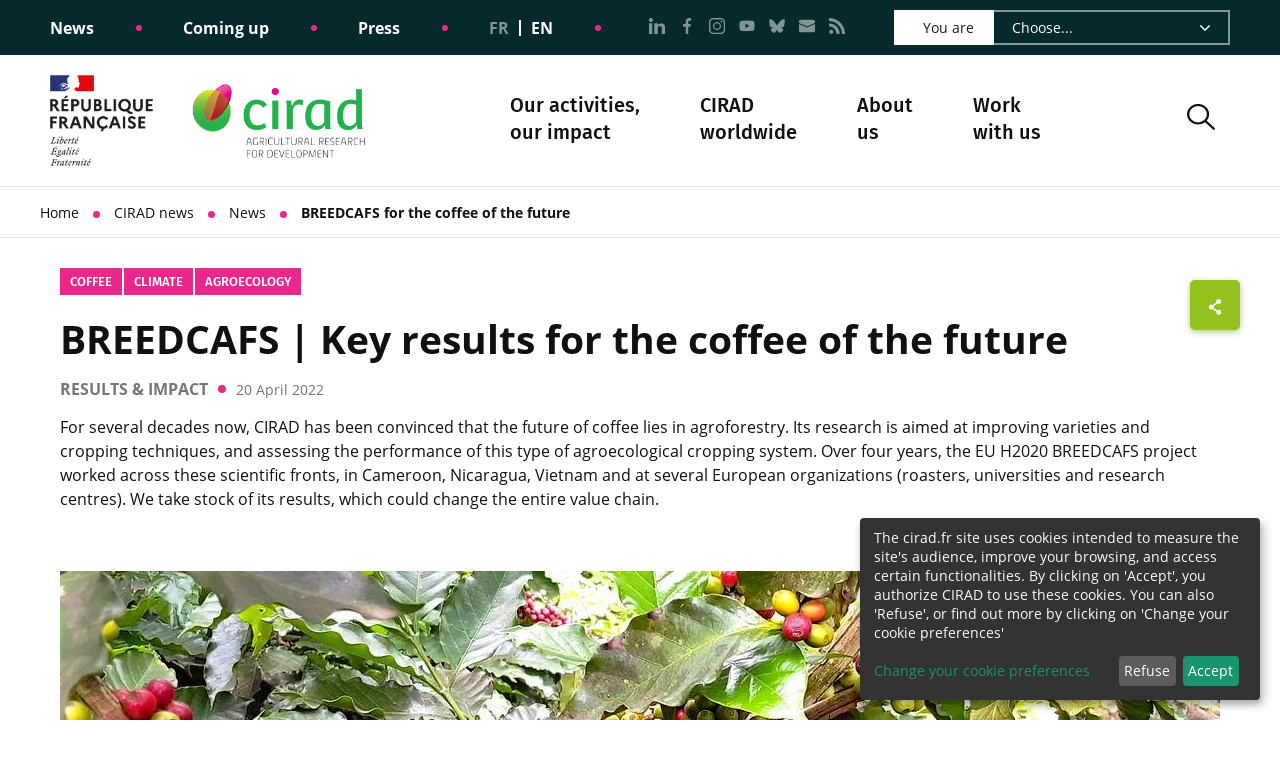

--- FILE ---
content_type: text/html; charset=UTF-8
request_url: https://www.cirad.fr/en/cirad-news/news/2022/breedcafs-for-the-coffee-of-the-future
body_size: 14945
content:
<!DOCTYPE html>
<html lang="en">
<head>
  <meta charset="UTF-8">
  <meta name="viewport" content="width=device-width">

  <title>BREEDCAFS | Key results for the coffee of the future | Cirad</title>
  <meta name="description" content="For several decades now, CIRAD has been convinced that the future of coffee lies in agroforestry. Its research is aimed at improving varieties and cropping techniques, and assessing the performance of this type of agroecological cropping system. Over four years, the EU H2020 BREEDCAFS project worked across these scientific fronts, in Cameroon, Nicaragua, Vietnam and at several European organizations (roasters, universities and research centres). We take stock of its results, which could change the entire value chain.">
      <meta property="og:site_name" content="CIRAD" />
<meta property="og:title" content="BREEDCAFS | Key results for the coffee of the future" />
<meta property="og:type" content="article" />
<meta property="article:published_time" content="2022-05-23T10:48:49+02:00" />
<meta property="article:modified_time" content="2022-05-23T10:49:01+02:00" />
<meta property="og:description" content="For several decades now, CIRAD has been convinced that the future of coffee lies in agroforestry. Its research is aimed at improving varieties and cropping techniques, and assessing the performance of this type of agroecological cropping system. Over four years, the EU H2020 BREEDCAFS project worked across these scientific fronts, in Cameroon, Nicaragua, Vietnam and at several European organizations (roasters, universities and research centres). We take stock of its results, which could change the entire value chain." />
<meta property="og:image" content="https://www.cirad.fr/var/cirad/storage/images/_aliases/meta/0/6/7/3/173760-1-fre-FR/récolte de café_Breedcafs.jpg" />
<meta property="twitter:card" content="summary_large_image" />
<meta property="twitter:site" content="@Cirad" />
<meta property="twitter:title" content="BREEDCAFS | Key results for the coffee of the future" />
<meta property="twitter:description" content="For several decades now, CIRAD has been convinced that the future of coffee lies in agroforestry. Its research is aimed at improving varieties and cropping techniques, and assessing the performance of this type of agroecological cropping system. Over four years, the EU H2020 BREEDCAFS project worked across these scientific fronts, in Cameroon, Nicaragua, Vietnam and at several European organizations (roasters, universities and research centres). We take stock of its results, which could change the entire value chain." />
<meta property="twitter:image" content="https://www.cirad.fr/var/cirad/storage/images/_aliases/meta/0/6/7/3/173760-1-fre-FR/récolte de café_Breedcafs.jpg" />

  
      
<meta http-equiv="Content-Type" content="text/html; charset=utf-8"/>
            <meta name="author" content="CIRAD"/>
                <meta name="copyright" content="© CIRAD"/>
                <meta name="generator" content="eZ Platform"/>
                <meta name="MSSmartTagsPreventParsing" content="TRUE"/>
    

            <link rel="canonical" href="https://www.cirad.fr/en/cirad-news/news/2022/breedcafs-for-the-coffee-of-the-future" />
    
                                                <link rel="Index" title="Home" href="https://www.cirad.fr/en"/>
                                                                                <link rel="Shortcut icon" type="image/x-icon" href="https://www.cirad.fr/assets/cirad/images/favicon.ico"/>
                                                                                <link rel="icon" type="image/x-icon" href="https://www.cirad.fr/assets/cirad/images/favicon.ico"/>
    
                        <link rel="alternate" data-sa="cirad_en" hreflang="en_GB" href="https://www.cirad.fr/en/cirad-news/news/2022/breedcafs-for-the-coffee-of-the-future" />
                                <link rel="alternate" data-sa="cirad_es" hreflang="es_ES" href="https://www.cirad.fr/es/accueil/les-actualites-du-cirad/actualites/2022/breedcafs-pour-le-cafe-de-demain" />
                                <link rel="alternate" data-sa="cirad_fr" hreflang="fr_FR" href="https://www.cirad.fr/les-actualites-du-cirad/actualites/2022/breedcafs-pour-le-cafe-de-demain" />
                                <link rel="alternate" data-sa="cirad_pt" hreflang="pt_PT" href="https://www.cirad.fr/pt/accueil/les-actualites-du-cirad/actualites/2022/breedcafs-pour-le-cafe-de-demain" />
              
              <script type="text/plain" data-type="application/javascript" data-name="google-analytics" >
            (function(i,s,o,g,r,a,m){i['GoogleAnalyticsObject']=r;i[r]=i[r]||function(){
                (i[r].q=i[r].q||[]).push(arguments)},i[r].l=1*new Date();a=s.createElement(o),
                    m=s.getElementsByTagName(o)[0];a.async=1;a.src=g;m.parentNode.insertBefore(a,m)
            })(window,document,'script','//www.google-analytics.com/analytics.js','ga');
            ga('create', "UA-333885-1", 'auto');
                        ga('set', 'anonymizeIp', true);
                        ga('send', 'pageview');
        </script>
          <!-- Matomo -->
    <script>
        var _paq = window._paq = window._paq || [];
        /* tracker methods like "setCustomDimension" should be called before "trackPageView" */
        _paq.push(['trackPageView']);
        _paq.push(['enableLinkTracking']);
        (function() {
            var u="https://matomo.cirad.fr/";
            _paq.push(['setTrackerUrl', u+'matomo.php']);
            _paq.push(['setSiteId', '20']);
            var d=document, g=d.createElement('script'), s=d.getElementsByTagName('script')[0];
            g.async=true; g.src=u+'matomo.js'; s.parentNode.insertBefore(g,s);
        })();
    </script>
    <noscript><p><img src="https://matomo.cirad.fr/matomo.php?idsite=20&amp;rec=1" style="border:0;" alt="" /></p></noscript>
    <!-- End Matomo Code -->

    <link rel="stylesheet" href="/assets/cirad/css-main.46549505.css">
  <link rel="stylesheet" href="https://unpkg.com/leaflet.markercluster@1.4.1/dist/MarkerCluster.css">
  <link rel="stylesheet" href="https://unpkg.com/leaflet.markercluster@1.4.1/dist/MarkerCluster.Default.css">
  <link rel="stylesheet" href="https://unpkg.com/leaflet@1.7.1/dist/leaflet.css">

  </head>
<body>

              
  

<header class="Header" role="banner" data-sticky-header>
  
<div class="TopHeader TopHeader--desktop">
  <div
    class="TopHeader-content Header-wrapper ">
          <div class="TopHeader-links">
                  <a class="TopHeader-link" href="/en/cirad-news/news">
            News
          </a>
                      <span class="TopHeader-separator"></span>
                            <a class="TopHeader-link" href="/en/cirad-news/coming-up">
            Coming up
          </a>
                      <span class="TopHeader-separator"></span>
                            <a class="TopHeader-link" href="/en/press-area">
            Press
          </a>
                        </div>
    
          <span class="TopHeader-separator isDesktop"></span>
    
          <div class="TopHeader-langSwitch">
                            <a
            class="TopHeader-lang "
            href="/les-actualites-du-cirad/actualites/2022/breedcafs-pour-le-cafe-de-demain" hreflang="FR"
            
          >

            <abbr title="Choose language FR">FR</abbr>

          </a>
          
            <span class="TopHeader-langSeparator"></span>
                                      <a
            class="TopHeader-lang TopHeader-lang--active"
            href="/en/cirad-news/news/2022/breedcafs-for-the-coffee-of-the-future" hreflang="EN"
            disabled
          >

            <abbr title="Choose language EN">EN</abbr>

          </a>
                        </div>
    
          <span class="TopHeader-separator isDesktop"></span>
    
          <ul class="TopHeader-socials">
                  <li class="TopHeader-socialItem TopHeader-socialItem--linkedin">
            <a href="https://www.linkedin.com/company/cirad" title="Follow us on LinkedIn" target="_blank">
              <svg class="icon icon-linkedin" aria-hidden="true" focusable="false" width="20" height="20"><use xlink:href="/assets/cirad/dist/icons.99aa69ef.svg#icon-linkedin"></use></svg>
              <span class="visually-hidden">Go to page Follow us on LinkedIn - CIRAD</span>
            </a>
          </li>
                  <li class="TopHeader-socialItem TopHeader-socialItem--facebook">
            <a href="https://www.facebook.com/Cirad-La-recherche-agronomique-pour-le-d%C3%A9veloppement-177761502350452/" title="Follow us on Facebook" target="_blank">
              <svg class="icon icon-facebook" aria-hidden="true" focusable="false" width="20" height="20"><use xlink:href="/assets/cirad/dist/icons.99aa69ef.svg#icon-facebook"></use></svg>
              <span class="visually-hidden">Go to page Follow us on Facebook - CIRAD</span>
            </a>
          </li>
                  <li class="TopHeader-socialItem TopHeader-socialItem--instagram">
            <a href="https://www.instagram.com/cirad.fr/" title="Follow us on Instagram" target="_blank">
              <svg class="icon icon-instagram" aria-hidden="true" focusable="false" width="20" height="20"><use xlink:href="/assets/cirad/dist/icons.99aa69ef.svg#icon-instagram"></use></svg>
              <span class="visually-hidden">Go to page Follow us on Instagram - CIRAD</span>
            </a>
          </li>
                  <li class="TopHeader-socialItem TopHeader-socialItem--youtube">
            <a href="https://www.youtube.com/user/LeCIRAD" title="Follow us on Youtube" target="_blank">
              <svg class="icon icon-youtube" aria-hidden="true" focusable="false" width="20" height="20"><use xlink:href="/assets/cirad/dist/icons.99aa69ef.svg#icon-youtube"></use></svg>
              <span class="visually-hidden">Go to page Follow us on Youtube - CIRAD</span>
            </a>
          </li>
                  <li class="TopHeader-socialItem TopHeader-socialItem--bluesky">
            <a href="https://bsky.app/profile/cirad.bsky.social" title="Follow us on Bluesky" target="_blank">
              <svg class="icon icon-bluesky" aria-hidden="true" focusable="false" width="20" height="20"><use xlink:href="/assets/cirad/dist/icons.99aa69ef.svg#icon-bluesky"></use></svg>
              <span class="visually-hidden">Go to page Follow us on Bluesky - CIRAD</span>
            </a>
          </li>
                  <li class="TopHeader-socialItem TopHeader-socialItem--send">
            <a href="mailto:www@cirad.fr" title="Contact us" target="_blank">
              <svg class="icon icon-send" aria-hidden="true" focusable="false" width="20" height="20"><use xlink:href="/assets/cirad/dist/icons.99aa69ef.svg#icon-send"></use></svg>
              <span class="visually-hidden">Go to page Contact us - CIRAD</span>
            </a>
          </li>
                  <li class="TopHeader-socialItem TopHeader-socialItem--rss">
            <a href="https://www.cirad.fr/en/rss-feeds" title="RSS" target="_blank">
              <svg class="icon icon-rss" aria-hidden="true" focusable="false" width="20" height="20"><use xlink:href="/assets/cirad/dist/icons.99aa69ef.svg#icon-rss"></use></svg>
              <span class="visually-hidden">Go to page RSS - CIRAD</span>
            </a>
          </li>
                      </ul>
    
          <label for="TopHeader-select" class="TopHeader-select">
        <p class="TopHeader-selectLabel">You are</p>
        <select id="TopHeader-select" data-link-select>
                      <option
                          >
              Choose...
            </option>
                      <option
              value="/en/press-area"            >
              Journalist
            </option>
                      <option
              value="/en/landing-cible/public-institution"            >
              Public institution
            </option>
                      <option
              value="/en/landing-cible/local-authority"            >
              Local authority
            </option>
                      <option
              value="/en/landing-cible/financial-partner"            >
              Financial partner
            </option>
                      <option
              value="/en/landing-cible/civil-society-organization"            >
              Civil society organization
            </option>
                      <option
              value="/en/work-with-us/cirad-innov-solutions"            >
              Socioeconomic player
            </option>
                      <option
              value="/en/landing-cible/student-or-applicant"            >
              Student or applicant
            </option>
                      <option
              value="/en/landing-cible/scientific-partner"            >
              Scientific partner
            </option>
                  </select>
        <svg class="icon icon-arrow" aria-hidden="true" focusable="false" width="20" height="20"><use xlink:href="/assets/cirad/dist/icons.99aa69ef.svg#icon-arrow"></use></svg>
      </label>
    
  </div>
</div>
  <div class="Header-sub">
    <div class="Header-wrapper">
      <div class="Header-content">
                            <span>
            <img
              class="Header-logoBrandCondition"
              src="https://www.cirad.fr/var/cirad/storage/images/_aliases/reference/9/9/9/2/2999-14-fre-FR/logo-republique.png"
              srcset="https://www.cirad.fr/var/cirad/storage/images/_aliases/reference/9/9/9/2/2999-14-fre-FR/logo-republique.png 320w, https://www.cirad.fr/var/cirad/storage/images/_aliases/logo_small/9/9/9/2/2999-14-fre-FR/logo-republique.png 160w"
              size="(min-width: 1100px) 160px, 66px"
              alt="République française. Liberté Egalité Fraternité"
            >
          </span>
        
        
                    
                    <a href='/en'>
            <img
              class="Header-logoSite"
              src="https://www.cirad.fr/var/cirad/storage/images/_aliases/reference/2/3/6/9/259632-18-eng-GB/186f63e10841-logo-cirad-en.png"
              srcset="https://www.cirad.fr/var/cirad/storage/images/_aliases/reference/2/3/6/9/259632-18-eng-GB/186f63e10841-logo-cirad-en.png 298w, https://www.cirad.fr/var/cirad/storage/images/_aliases/logo_small/2/3/6/9/259632-18-eng-GB/186f63e10841-logo-cirad-en.png 150w"
              size="(min-width: 1100px) 160px, 66px"
              alt="Cirad, agricultural research for development"
            >
          </a>
                  
        

<ul class="Nav Nav--desktop" role="navigation" aria-label="Main navigation">
                    <li
          class="Nav-link"
          data-nav
          tabindex="0"
          data-labelIsClose="Open search bar"
          data-labelIsOpen="Close search bar"
        >
          Our activities, <br/>our impact
                      <span class="Nav-arrow">
              <svg class="icon icon-arrow" aria-hidden="true" focusable="false" width="20" height="20"><use xlink:href="/assets/cirad/dist/icons.99aa69ef.svg#icon-arrow"></use></svg>
            </span>
            <div class="Nav-subMenu">
              <div class="Header-wrapper">
                <ul class="Nav-subMenuContent">
                                      <li>
                      <a class="Nav-subItem" href="/en/our-activities-our-impact/priority-research-topics" data-nav-link>
                        <div class="Nav-subItemImg">
                                                      <img src="https://www.cirad.fr/var/cirad/storage/images/_aliases/nav_item/8/2/9/5/25928-8-fre-FR/thèmes_.png"/>
                                                  </div>
                        <p class="Nav-subItemLabel">Priority research topics</p>
                      </a>
                    </li>
                                      <li>
                      <a class="Nav-subItem" href="/en/our-activities-our-impact/tropical-value-chains" data-nav-link>
                        <div class="Nav-subItemImg">
                                                      <img src="https://www.cirad.fr/var/cirad/storage/images/_aliases/nav_item/3/8/2/6/26283-5-fre-FR/FilCAF-FaR-Fleur_.jpg"/>
                                                  </div>
                        <p class="Nav-subItemLabel">Sustainable tropical value chains</p>
                      </a>
                    </li>
                                      <li>
                      <a class="Nav-subItem" href="/en/worldwide/cirad-worldwide/projects" data-nav-link>
                        <div class="Nav-subItemImg">
                                                      <img src="https://www.cirad.fr/var/cirad/storage/images/_aliases/nav_item/5/0/7/2/242705-1-fre-FR/cassecs.jpg"/>
                                                  </div>
                        <p class="Nav-subItemLabel">Our projects</p>
                      </a>
                    </li>
                                      <li>
                      <a class="Nav-subItem" href="/en/our-activities-our-impact/our-impact" data-nav-link>
                        <div class="Nav-subItemImg">
                                                      <img src="https://www.cirad.fr/var/cirad/storage/images/_aliases/nav_item/9/3/9/8/28939-7-fre-FR/MIssStrat-Famille-C-Dangleant_.jpg"/>
                                                  </div>
                        <p class="Nav-subItemLabel">Our impact</p>
                      </a>
                    </li>
                                      <li>
                      <a class="Nav-subItem" href="/en/our-activities-our-impact/teaching-and-training" data-nav-link>
                        <div class="Nav-subItemImg">
                                                      <img src="https://www.cirad.fr/var/cirad/storage/images/_aliases/nav_item/7/8/8/8/28887-5-fre-FR/LP-EnseignementFormation_.jpg"/>
                                                  </div>
                        <p class="Nav-subItemLabel">Teaching and training</p>
                      </a>
                    </li>
                                      <li>
                      <a class="Nav-subItem" href="/en/our-activities-our-impact/informing-public-policy" data-nav-link>
                        <div class="Nav-subItemImg">
                                                      <img src="https://www.cirad.fr/var/cirad/storage/images/_aliases/nav_item/6/2/0/9/29026-5-fre-FR/LP-PolPulblique-AdobeStock_.jpg"/>
                                                  </div>
                        <p class="Nav-subItemLabel">Informing public policy</p>
                      </a>
                    </li>
                                      <li>
                      <a class="Nav-subItem" href="/en/our-activities-our-impact/science-diplomacy-support" data-nav-link>
                        <div class="Nav-subItemImg">
                                                      <img src="https://www.cirad.fr/var/cirad/storage/images/_aliases/nav_item/1/0/9/2/72901-9-fre-FR/Pilar Valbuena_GLF2.jpg"/>
                                                  </div>
                        <p class="Nav-subItemLabel">Science diplomacy support</p>
                      </a>
                    </li>
                                  </ul>
              </div>
            </div>
                  </li>
                        <li
          class="Nav-link"
          data-nav
          tabindex="0"
          data-labelIsClose="Open search bar"
          data-labelIsOpen="Close search bar"
        >
          CIRAD<br/>worldwide
                      <span class="Nav-arrow">
              <svg class="icon icon-arrow" aria-hidden="true" focusable="false" width="20" height="20"><use xlink:href="/assets/cirad/dist/icons.99aa69ef.svg#icon-arrow"></use></svg>
            </span>
            <div class="Nav-subMenu">
              <div class="Header-wrapper">
                <ul class="Nav-subMenuContent">
                                      <li>
                      <a class="Nav-subItem" href="/en/worldwide/geostrategic-priorities" data-nav-link>
                        <div class="Nav-subItemImg">
                                                      <img src="https://www.cirad.fr/var/cirad/storage/images/_aliases/nav_item/4/6/2/6/26264-2-fre-FR/Priorites-geostrategiques-Sahel-vue-de-drone_J.Bourguoin.jpg"/>
                                                  </div>
                        <p class="Nav-subItemLabel">Geostrategic priorities</p>
                      </a>
                    </li>
                                      <li>
                      <a class="Nav-subItem" href="/en/worldwide/our-regional-offices" data-nav-link>
                        <div class="Nav-subItemImg">
                                                      <img src="https://www.cirad.fr/var/cirad/storage/images/_aliases/nav_item/5/7/9/1/101975-11-eng-GB/LP-DirRegionales.jpg"/>
                                                  </div>
                        <p class="Nav-subItemLabel">Regional offices</p>
                      </a>
                    </li>
                                      <li>
                      <a class="Nav-subItem" href="/en/worldwide/cirad-worldwide" data-nav-link>
                        <div class="Nav-subItemImg">
                                                      <img src="https://www.cirad.fr/var/cirad/storage/images/_aliases/nav_item/8/4/9/5/25948-1-fre-FR/LP-CirDsLeMonde-mozZz-©-Adobe-Stock.jpg"/>
                                                  </div>
                        <p class="Nav-subItemLabel">CIRAD worldwide</p>
                      </a>
                    </li>
                                      <li>
                      <a class="Nav-subItem" href="/en/worldwide/platforms-in-partnership" data-nav-link>
                        <div class="Nav-subItemImg">
                                                      <img src="https://www.cirad.fr/var/cirad/storage/images/_aliases/nav_item/1/1/4/8/28411-1-fre-FR/Lp-dP1.jpg"/>
                                                  </div>
                        <p class="Nav-subItemLabel">Platforms in partnership</p>
                      </a>
                    </li>
                                  </ul>
              </div>
            </div>
                  </li>
                        <li
          class="Nav-link"
          data-nav
          tabindex="0"
          data-labelIsClose="Open search bar"
          data-labelIsOpen="Close search bar"
        >
          About <br/>us
                      <span class="Nav-arrow">
              <svg class="icon icon-arrow" aria-hidden="true" focusable="false" width="20" height="20"><use xlink:href="/assets/cirad/dist/icons.99aa69ef.svg#icon-arrow"></use></svg>
            </span>
            <div class="Nav-subMenu">
              <div class="Header-wrapper">
                <ul class="Nav-subMenuContent">
                                      <li>
                      <a class="Nav-subItem" href="/en/about-us/cirad-in-a-nutshell" data-nav-link>
                        <div class="Nav-subItemImg">
                                                      <img src="https://www.cirad.fr/var/cirad/storage/images/_aliases/nav_item/8/7/2/4/4278-4-fre-FR/LeCiradEnBref.jpg"/>
                                                  </div>
                        <p class="Nav-subItemLabel">CIRAD in a nutshell</p>
                      </a>
                    </li>
                                      <li>
                      <a class="Nav-subItem" href="/en/about-us/our-remit-and-strategy" data-nav-link>
                        <div class="Nav-subItemImg">
                                                      <img src="https://www.cirad.fr/var/cirad/storage/images/_aliases/nav_item/7/5/7/6/16757-29-fre-FR/Paysanne balinaise travaillant dans une rizière_A.Rival_HD_.jpg"/>
                                                  </div>
                        <p class="Nav-subItemLabel">Remit and strategy</p>
                      </a>
                    </li>
                                      <li>
                      <a class="Nav-subItem" href="/en/about-us/organization-and-governance" data-nav-link>
                        <div class="Nav-subItemImg">
                                                      <img src="https://www.cirad.fr/var/cirad/storage/images/_aliases/nav_item/0/9/2/3/243290-1-fre-FR/Gouv1.jpg"/>
                                                  </div>
                        <p class="Nav-subItemLabel">Organization and governance</p>
                      </a>
                    </li>
                                      <li>
                      <a class="Nav-subItem" href="/en/about-us/research-units" data-nav-link>
                        <div class="Nav-subItemImg">
                                                      <img src="https://www.cirad.fr/var/cirad/storage/images/_aliases/nav_item/8/1/9/5/25918-8-fre-FR/_DSC3393.jpg"/>
                                                  </div>
                        <p class="Nav-subItemLabel">Research units</p>
                      </a>
                    </li>
                                      <li>
                      <a class="Nav-subItem" href="/en/about-us/our-partnerships" data-nav-link>
                        <div class="Nav-subItemImg">
                                                      <img src="https://www.cirad.fr/var/cirad/storage/images/_aliases/nav_item/1/3/0/2/112031-10-eng-GB/Partenaire0921-3.jpg"/>
                                                  </div>
                        <p class="Nav-subItemLabel">Our partnerships</p>
                      </a>
                    </li>
                                      <li>
                      <a class="Nav-subItem" href="/en/about-us/our-ethical-commitments" data-nav-link>
                        <div class="Nav-subItemImg">
                                                      <img src="https://www.cirad.fr/var/cirad/storage/images/_aliases/nav_item/9/6/9/5/5969-9-fre-FR/engagements ethiques_.jpg"/>
                                                  </div>
                        <p class="Nav-subItemLabel">Ethical commitments</p>
                      </a>
                    </li>
                                      <li>
                      <a class="Nav-subItem" href="/en/about-us/social-responsibility" data-nav-link>
                        <div class="Nav-subItemImg">
                                                      <img src="https://www.cirad.fr/var/cirad/storage/images/_aliases/nav_item/3/7/9/5/5973-15-fre-FR/rse_.png"/>
                                                  </div>
                        <p class="Nav-subItemLabel">Social responsibility policy</p>
                      </a>
                    </li>
                                      <li>
                      <a class="Nav-subItem" href="/en/about-us/science-and-society" data-nav-link>
                        <div class="Nav-subItemImg">
                                                      <img src="https://www.cirad.fr/var/cirad/storage/images/_aliases/nav_item/0/9/6/6/196690-1-fre-FR/ScSocWeb.jpg"/>
                                                  </div>
                        <p class="Nav-subItemLabel">Science and society</p>
                      </a>
                    </li>
                                      <li>
                      <a class="Nav-subItem" href="/en/about-us/our-history" data-nav-link>
                        <div class="Nav-subItemImg">
                                                      <img src="https://www.cirad.fr/var/cirad/storage/images/_aliases/nav_item/2/8/6/5/5682-4-fre-FR/NotreHistoire_.jpg"/>
                                                  </div>
                        <p class="Nav-subItemLabel">Our history</p>
                      </a>
                    </li>
                                  </ul>
              </div>
            </div>
                  </li>
                        <li
          class="Nav-link"
          data-nav
          tabindex="0"
          data-labelIsClose="Open search bar"
          data-labelIsOpen="Close search bar"
        >
          Work <br/>with us
                      <span class="Nav-arrow">
              <svg class="icon icon-arrow" aria-hidden="true" focusable="false" width="20" height="20"><use xlink:href="/assets/cirad/dist/icons.99aa69ef.svg#icon-arrow"></use></svg>
            </span>
            <div class="Nav-subMenu">
              <div class="Header-wrapper">
                <ul class="Nav-subMenuContent">
                                      <li>
                      <a class="Nav-subItem" href="/en/work-with-us/join-us" data-nav-link>
                        <div class="Nav-subItemImg">
                                                      <img src="https://www.cirad.fr/var/cirad/storage/images/_aliases/nav_item/4/7/5/4/44574-29-fre-FR/photo de groupe RTBfoods_.jpg"/>
                                                  </div>
                        <p class="Nav-subItemLabel">Join us</p>
                      </a>
                    </li>
                                      <li>
                      <a class="Nav-subItem" href="/en/work-with-us/cirad-innov-solutions" data-nav-link>
                        <div class="Nav-subItemImg">
                                                      <img src="https://www.cirad.fr/var/cirad/storage/images/_aliases/nav_item/7/2/9/5/65927-8-fre-FR/Hero Cirad&#039;innov_R.carayol_.jpg"/>
                                                  </div>
                        <p class="Nav-subItemLabel">Solutions from Cirad&#039;Innov</p>
                      </a>
                    </li>
                                      <li>
                      <a class="Nav-subItem" href="/en/work-with-us/open-science" data-nav-link>
                        <div class="Nav-subItemImg">
                                                      <img src="https://www.cirad.fr/var/cirad/storage/images/_aliases/nav_item/3/8/6/0/70683-10-fre-FR/scienceouverte_.png"/>
                                                  </div>
                        <p class="Nav-subItemLabel">Open science</p>
                      </a>
                    </li>
                                  </ul>
              </div>
            </div>
                  </li>
            </ul>

        <div class="Header-buttons">
                      <div class="Header-search" data-focus-trap-search>
              <button
                role="button"
                aria-label="Show search"
                data-labelSearchIsClose="Show search"
                data-labelSearchIsOpen="Show search"
                data-search-btn
              >
                <svg class="icon icon-search" aria-hidden="true" focusable="false" width="20" height="20"><use xlink:href="/assets/cirad/dist/icons.99aa69ef.svg#icon-search"></use></svg>
              </button>

              
<div class="Search" data-search>
  <div class="Search-content">
    <div class="Search-container">
      <form class="Search-input" method="get" action="/en/global-search">
        <span class="Search-magnifier">
          <svg class="icon icon-search" aria-hidden="true" focusable="false" width="20" height="20"><use xlink:href="/assets/cirad/dist/icons.99aa69ef.svg#icon-search"></use></svg>
        </span>
        <label for="global_search_query" class="visually-hidden">Search on site</label>
        <input type="search" id="global_search_query" name="global_search[query]" data-search-input>
        <button class="Search-reset" type="reset">
          <svg class="icon icon-cross" aria-hidden="true" focusable="false" width="20" height="20"><use xlink:href="/assets/cirad/dist/icons.99aa69ef.svg#icon-cross"></use></svg>
          <span class="visually-hidden">Clear search</span>
        </button>
      </form>
    </div>
  </div>
  <span class="Search-overlay" data-search-overlay></span>
</div>

            </div>
            
          <div data-focus-trap-mobile-menu>
            <button
              role="button"
              class="Header-burger"
              aria-label="Open menu"
              data-labelIsClose="Open menu"
              data-labelIsOpen="Close menu"
              data-burger-btn
            >
              <svg class="icon icon-menu" aria-hidden="true" focusable="false" width="20" height="20"><use xlink:href="/assets/cirad/dist/icons.99aa69ef.svg#icon-menu"></use></svg>
            </button>

            
<div class="NavMobile" data-burger>
  <span class="NavMobile-overlay" data-burger-overlay></span>
  <div class="NavMobile-content">
    
<div class="TopHeader ">
  <div
    class="TopHeader-content Header-wrapper ">
    
    
    
    
    
          <label for="TopHeader-select" class="TopHeader-select">
        <p class="TopHeader-selectLabel">You are</p>
        <select id="TopHeader-select" data-link-select>
                      <option
                          >
              Choose...
            </option>
                      <option
              value="/en/press-area"            >
              Journalist
            </option>
                      <option
              value="/en/landing-cible/public-institution"            >
              Public institution
            </option>
                      <option
              value="/en/landing-cible/local-authority"            >
              Local authority
            </option>
                      <option
              value="/en/landing-cible/financial-partner"            >
              Financial partner
            </option>
                      <option
              value="/en/landing-cible/civil-society-organization"            >
              Civil society organization
            </option>
                      <option
              value="/en/work-with-us/cirad-innov-solutions"            >
              Socioeconomic player
            </option>
                      <option
              value="/en/landing-cible/student-or-applicant"            >
              Student or applicant
            </option>
                      <option
              value="/en/landing-cible/scientific-partner"            >
              Scientific partner
            </option>
                  </select>
        <svg class="icon icon-arrow" aria-hidden="true" focusable="false" width="20" height="20"><use xlink:href="/assets/cirad/dist/icons.99aa69ef.svg#icon-arrow"></use></svg>
      </label>
    
  </div>
</div>
    

<ul class="Nav Nav--mobile " role="navigation" aria-label="Main navigation">
                    <li
          class="Nav-link"
          data-nav
          tabindex="0"
          data-labelIsClose="Open search bar"
          data-labelIsOpen="Close search bar"
        >
          Our activities, <br/>our impact
                      <span class="Nav-arrow">
              <svg class="icon icon-arrow" aria-hidden="true" focusable="false" width="20" height="20"><use xlink:href="/assets/cirad/dist/icons.99aa69ef.svg#icon-arrow"></use></svg>
            </span>
            <div class="Nav-subMenu">
              <div class="Header-wrapper">
                <ul class="Nav-subMenuContent">
                                      <li>
                      <a class="Nav-subItem" href="/en/our-activities-our-impact/priority-research-topics" data-nav-link>
                        <div class="Nav-subItemImg">
                                                      <img src="https://www.cirad.fr/var/cirad/storage/images/_aliases/nav_item/8/2/9/5/25928-8-fre-FR/thèmes_.png"/>
                                                  </div>
                        <p class="Nav-subItemLabel">Priority research topics</p>
                      </a>
                    </li>
                                      <li>
                      <a class="Nav-subItem" href="/en/our-activities-our-impact/tropical-value-chains" data-nav-link>
                        <div class="Nav-subItemImg">
                                                      <img src="https://www.cirad.fr/var/cirad/storage/images/_aliases/nav_item/3/8/2/6/26283-5-fre-FR/FilCAF-FaR-Fleur_.jpg"/>
                                                  </div>
                        <p class="Nav-subItemLabel">Sustainable tropical value chains</p>
                      </a>
                    </li>
                                      <li>
                      <a class="Nav-subItem" href="/en/worldwide/cirad-worldwide/projects" data-nav-link>
                        <div class="Nav-subItemImg">
                                                      <img src="https://www.cirad.fr/var/cirad/storage/images/_aliases/nav_item/5/0/7/2/242705-1-fre-FR/cassecs.jpg"/>
                                                  </div>
                        <p class="Nav-subItemLabel">Our projects</p>
                      </a>
                    </li>
                                      <li>
                      <a class="Nav-subItem" href="/en/our-activities-our-impact/our-impact" data-nav-link>
                        <div class="Nav-subItemImg">
                                                      <img src="https://www.cirad.fr/var/cirad/storage/images/_aliases/nav_item/9/3/9/8/28939-7-fre-FR/MIssStrat-Famille-C-Dangleant_.jpg"/>
                                                  </div>
                        <p class="Nav-subItemLabel">Our impact</p>
                      </a>
                    </li>
                                      <li>
                      <a class="Nav-subItem" href="/en/our-activities-our-impact/teaching-and-training" data-nav-link>
                        <div class="Nav-subItemImg">
                                                      <img src="https://www.cirad.fr/var/cirad/storage/images/_aliases/nav_item/7/8/8/8/28887-5-fre-FR/LP-EnseignementFormation_.jpg"/>
                                                  </div>
                        <p class="Nav-subItemLabel">Teaching and training</p>
                      </a>
                    </li>
                                      <li>
                      <a class="Nav-subItem" href="/en/our-activities-our-impact/informing-public-policy" data-nav-link>
                        <div class="Nav-subItemImg">
                                                      <img src="https://www.cirad.fr/var/cirad/storage/images/_aliases/nav_item/6/2/0/9/29026-5-fre-FR/LP-PolPulblique-AdobeStock_.jpg"/>
                                                  </div>
                        <p class="Nav-subItemLabel">Informing public policy</p>
                      </a>
                    </li>
                                      <li>
                      <a class="Nav-subItem" href="/en/our-activities-our-impact/science-diplomacy-support" data-nav-link>
                        <div class="Nav-subItemImg">
                                                      <img src="https://www.cirad.fr/var/cirad/storage/images/_aliases/nav_item/1/0/9/2/72901-9-fre-FR/Pilar Valbuena_GLF2.jpg"/>
                                                  </div>
                        <p class="Nav-subItemLabel">Science diplomacy support</p>
                      </a>
                    </li>
                                  </ul>
              </div>
            </div>
                  </li>
                        <li
          class="Nav-link"
          data-nav
          tabindex="0"
          data-labelIsClose="Open search bar"
          data-labelIsOpen="Close search bar"
        >
          CIRAD<br/>worldwide
                      <span class="Nav-arrow">
              <svg class="icon icon-arrow" aria-hidden="true" focusable="false" width="20" height="20"><use xlink:href="/assets/cirad/dist/icons.99aa69ef.svg#icon-arrow"></use></svg>
            </span>
            <div class="Nav-subMenu">
              <div class="Header-wrapper">
                <ul class="Nav-subMenuContent">
                                      <li>
                      <a class="Nav-subItem" href="/en/worldwide/geostrategic-priorities" data-nav-link>
                        <div class="Nav-subItemImg">
                                                      <img src="https://www.cirad.fr/var/cirad/storage/images/_aliases/nav_item/4/6/2/6/26264-2-fre-FR/Priorites-geostrategiques-Sahel-vue-de-drone_J.Bourguoin.jpg"/>
                                                  </div>
                        <p class="Nav-subItemLabel">Geostrategic priorities</p>
                      </a>
                    </li>
                                      <li>
                      <a class="Nav-subItem" href="/en/worldwide/our-regional-offices" data-nav-link>
                        <div class="Nav-subItemImg">
                                                      <img src="https://www.cirad.fr/var/cirad/storage/images/_aliases/nav_item/5/7/9/1/101975-11-eng-GB/LP-DirRegionales.jpg"/>
                                                  </div>
                        <p class="Nav-subItemLabel">Regional offices</p>
                      </a>
                    </li>
                                      <li>
                      <a class="Nav-subItem" href="/en/worldwide/cirad-worldwide" data-nav-link>
                        <div class="Nav-subItemImg">
                                                      <img src="https://www.cirad.fr/var/cirad/storage/images/_aliases/nav_item/8/4/9/5/25948-1-fre-FR/LP-CirDsLeMonde-mozZz-©-Adobe-Stock.jpg"/>
                                                  </div>
                        <p class="Nav-subItemLabel">CIRAD worldwide</p>
                      </a>
                    </li>
                                      <li>
                      <a class="Nav-subItem" href="/en/worldwide/platforms-in-partnership" data-nav-link>
                        <div class="Nav-subItemImg">
                                                      <img src="https://www.cirad.fr/var/cirad/storage/images/_aliases/nav_item/1/1/4/8/28411-1-fre-FR/Lp-dP1.jpg"/>
                                                  </div>
                        <p class="Nav-subItemLabel">Platforms in partnership</p>
                      </a>
                    </li>
                                  </ul>
              </div>
            </div>
                  </li>
                        <li
          class="Nav-link"
          data-nav
          tabindex="0"
          data-labelIsClose="Open search bar"
          data-labelIsOpen="Close search bar"
        >
          About <br/>us
                      <span class="Nav-arrow">
              <svg class="icon icon-arrow" aria-hidden="true" focusable="false" width="20" height="20"><use xlink:href="/assets/cirad/dist/icons.99aa69ef.svg#icon-arrow"></use></svg>
            </span>
            <div class="Nav-subMenu">
              <div class="Header-wrapper">
                <ul class="Nav-subMenuContent">
                                      <li>
                      <a class="Nav-subItem" href="/en/about-us/cirad-in-a-nutshell" data-nav-link>
                        <div class="Nav-subItemImg">
                                                      <img src="https://www.cirad.fr/var/cirad/storage/images/_aliases/nav_item/8/7/2/4/4278-4-fre-FR/LeCiradEnBref.jpg"/>
                                                  </div>
                        <p class="Nav-subItemLabel">CIRAD in a nutshell</p>
                      </a>
                    </li>
                                      <li>
                      <a class="Nav-subItem" href="/en/about-us/our-remit-and-strategy" data-nav-link>
                        <div class="Nav-subItemImg">
                                                      <img src="https://www.cirad.fr/var/cirad/storage/images/_aliases/nav_item/7/5/7/6/16757-29-fre-FR/Paysanne balinaise travaillant dans une rizière_A.Rival_HD_.jpg"/>
                                                  </div>
                        <p class="Nav-subItemLabel">Remit and strategy</p>
                      </a>
                    </li>
                                      <li>
                      <a class="Nav-subItem" href="/en/about-us/organization-and-governance" data-nav-link>
                        <div class="Nav-subItemImg">
                                                      <img src="https://www.cirad.fr/var/cirad/storage/images/_aliases/nav_item/0/9/2/3/243290-1-fre-FR/Gouv1.jpg"/>
                                                  </div>
                        <p class="Nav-subItemLabel">Organization and governance</p>
                      </a>
                    </li>
                                      <li>
                      <a class="Nav-subItem" href="/en/about-us/research-units" data-nav-link>
                        <div class="Nav-subItemImg">
                                                      <img src="https://www.cirad.fr/var/cirad/storage/images/_aliases/nav_item/8/1/9/5/25918-8-fre-FR/_DSC3393.jpg"/>
                                                  </div>
                        <p class="Nav-subItemLabel">Research units</p>
                      </a>
                    </li>
                                      <li>
                      <a class="Nav-subItem" href="/en/about-us/our-partnerships" data-nav-link>
                        <div class="Nav-subItemImg">
                                                      <img src="https://www.cirad.fr/var/cirad/storage/images/_aliases/nav_item/1/3/0/2/112031-10-eng-GB/Partenaire0921-3.jpg"/>
                                                  </div>
                        <p class="Nav-subItemLabel">Our partnerships</p>
                      </a>
                    </li>
                                      <li>
                      <a class="Nav-subItem" href="/en/about-us/our-ethical-commitments" data-nav-link>
                        <div class="Nav-subItemImg">
                                                      <img src="https://www.cirad.fr/var/cirad/storage/images/_aliases/nav_item/9/6/9/5/5969-9-fre-FR/engagements ethiques_.jpg"/>
                                                  </div>
                        <p class="Nav-subItemLabel">Ethical commitments</p>
                      </a>
                    </li>
                                      <li>
                      <a class="Nav-subItem" href="/en/about-us/social-responsibility" data-nav-link>
                        <div class="Nav-subItemImg">
                                                      <img src="https://www.cirad.fr/var/cirad/storage/images/_aliases/nav_item/3/7/9/5/5973-15-fre-FR/rse_.png"/>
                                                  </div>
                        <p class="Nav-subItemLabel">Social responsibility policy</p>
                      </a>
                    </li>
                                      <li>
                      <a class="Nav-subItem" href="/en/about-us/science-and-society" data-nav-link>
                        <div class="Nav-subItemImg">
                                                      <img src="https://www.cirad.fr/var/cirad/storage/images/_aliases/nav_item/0/9/6/6/196690-1-fre-FR/ScSocWeb.jpg"/>
                                                  </div>
                        <p class="Nav-subItemLabel">Science and society</p>
                      </a>
                    </li>
                                      <li>
                      <a class="Nav-subItem" href="/en/about-us/our-history" data-nav-link>
                        <div class="Nav-subItemImg">
                                                      <img src="https://www.cirad.fr/var/cirad/storage/images/_aliases/nav_item/2/8/6/5/5682-4-fre-FR/NotreHistoire_.jpg"/>
                                                  </div>
                        <p class="Nav-subItemLabel">Our history</p>
                      </a>
                    </li>
                                  </ul>
              </div>
            </div>
                  </li>
                        <li
          class="Nav-link"
          data-nav
          tabindex="0"
          data-labelIsClose="Open search bar"
          data-labelIsOpen="Close search bar"
        >
          Work <br/>with us
                      <span class="Nav-arrow">
              <svg class="icon icon-arrow" aria-hidden="true" focusable="false" width="20" height="20"><use xlink:href="/assets/cirad/dist/icons.99aa69ef.svg#icon-arrow"></use></svg>
            </span>
            <div class="Nav-subMenu">
              <div class="Header-wrapper">
                <ul class="Nav-subMenuContent">
                                      <li>
                      <a class="Nav-subItem" href="/en/work-with-us/join-us" data-nav-link>
                        <div class="Nav-subItemImg">
                                                      <img src="https://www.cirad.fr/var/cirad/storage/images/_aliases/nav_item/4/7/5/4/44574-29-fre-FR/photo de groupe RTBfoods_.jpg"/>
                                                  </div>
                        <p class="Nav-subItemLabel">Join us</p>
                      </a>
                    </li>
                                      <li>
                      <a class="Nav-subItem" href="/en/work-with-us/cirad-innov-solutions" data-nav-link>
                        <div class="Nav-subItemImg">
                                                      <img src="https://www.cirad.fr/var/cirad/storage/images/_aliases/nav_item/7/2/9/5/65927-8-fre-FR/Hero Cirad&#039;innov_R.carayol_.jpg"/>
                                                  </div>
                        <p class="Nav-subItemLabel">Solutions from Cirad&#039;Innov</p>
                      </a>
                    </li>
                                      <li>
                      <a class="Nav-subItem" href="/en/work-with-us/open-science" data-nav-link>
                        <div class="Nav-subItemImg">
                                                      <img src="https://www.cirad.fr/var/cirad/storage/images/_aliases/nav_item/3/8/6/0/70683-10-fre-FR/scienceouverte_.png"/>
                                                  </div>
                        <p class="Nav-subItemLabel">Open science</p>
                      </a>
                    </li>
                                  </ul>
              </div>
            </div>
                  </li>
            </ul>
    
<div class="TopHeader ">
  <div
    class="TopHeader-content Header-wrapper ">
          <div class="TopHeader-links">
                  <a class="TopHeader-link" href="/en/cirad-news/news">
            News
          </a>
                      <span class="TopHeader-separator"></span>
                            <a class="TopHeader-link" href="/en/cirad-news/coming-up">
            Coming up
          </a>
                      <span class="TopHeader-separator"></span>
                            <a class="TopHeader-link" href="/en/press-area">
            Press
          </a>
                        </div>
    
          <span class="TopHeader-separator isDesktop"></span>
    
          <div class="TopHeader-langSwitch">
                            <a
            class="TopHeader-lang "
            href="/les-actualites-du-cirad/actualites/2022/breedcafs-pour-le-cafe-de-demain" hreflang="FR"
            
          >

            <abbr title="Choose language FR">FR</abbr>

          </a>
          
            <span class="TopHeader-langSeparator"></span>
                                      <a
            class="TopHeader-lang TopHeader-lang--active"
            href="/en/cirad-news/news/2022/breedcafs-for-the-coffee-of-the-future" hreflang="EN"
            disabled
          >

            <abbr title="Choose language EN">EN</abbr>

          </a>
                        </div>
    
          <span class="TopHeader-separator isDesktop"></span>
    
          <ul class="TopHeader-socials">
                  <li class="TopHeader-socialItem TopHeader-socialItem--linkedin">
            <a href="https://www.linkedin.com/company/cirad" title="Follow us on LinkedIn" target="_blank">
              <svg class="icon icon-linkedin" aria-hidden="true" focusable="false" width="20" height="20"><use xlink:href="/assets/cirad/dist/icons.99aa69ef.svg#icon-linkedin"></use></svg>
              <span class="visually-hidden">Go to page Follow us on LinkedIn - CIRAD</span>
            </a>
          </li>
                  <li class="TopHeader-socialItem TopHeader-socialItem--facebook">
            <a href="https://www.facebook.com/Cirad-La-recherche-agronomique-pour-le-d%C3%A9veloppement-177761502350452/" title="Follow us on Facebook" target="_blank">
              <svg class="icon icon-facebook" aria-hidden="true" focusable="false" width="20" height="20"><use xlink:href="/assets/cirad/dist/icons.99aa69ef.svg#icon-facebook"></use></svg>
              <span class="visually-hidden">Go to page Follow us on Facebook - CIRAD</span>
            </a>
          </li>
                  <li class="TopHeader-socialItem TopHeader-socialItem--instagram">
            <a href="https://www.instagram.com/cirad.fr/" title="Follow us on Instagram" target="_blank">
              <svg class="icon icon-instagram" aria-hidden="true" focusable="false" width="20" height="20"><use xlink:href="/assets/cirad/dist/icons.99aa69ef.svg#icon-instagram"></use></svg>
              <span class="visually-hidden">Go to page Follow us on Instagram - CIRAD</span>
            </a>
          </li>
                  <li class="TopHeader-socialItem TopHeader-socialItem--youtube">
            <a href="https://www.youtube.com/user/LeCIRAD" title="Follow us on Youtube" target="_blank">
              <svg class="icon icon-youtube" aria-hidden="true" focusable="false" width="20" height="20"><use xlink:href="/assets/cirad/dist/icons.99aa69ef.svg#icon-youtube"></use></svg>
              <span class="visually-hidden">Go to page Follow us on Youtube - CIRAD</span>
            </a>
          </li>
                  <li class="TopHeader-socialItem TopHeader-socialItem--bluesky">
            <a href="https://bsky.app/profile/cirad.bsky.social" title="Follow us on Bluesky" target="_blank">
              <svg class="icon icon-bluesky" aria-hidden="true" focusable="false" width="20" height="20"><use xlink:href="/assets/cirad/dist/icons.99aa69ef.svg#icon-bluesky"></use></svg>
              <span class="visually-hidden">Go to page Follow us on Bluesky - CIRAD</span>
            </a>
          </li>
                  <li class="TopHeader-socialItem TopHeader-socialItem--send">
            <a href="mailto:www@cirad.fr" title="Contact us" target="_blank">
              <svg class="icon icon-send" aria-hidden="true" focusable="false" width="20" height="20"><use xlink:href="/assets/cirad/dist/icons.99aa69ef.svg#icon-send"></use></svg>
              <span class="visually-hidden">Go to page Contact us - CIRAD</span>
            </a>
          </li>
                  <li class="TopHeader-socialItem TopHeader-socialItem--rss">
            <a href="https://www.cirad.fr/en/rss-feeds" title="RSS" target="_blank">
              <svg class="icon icon-rss" aria-hidden="true" focusable="false" width="20" height="20"><use xlink:href="/assets/cirad/dist/icons.99aa69ef.svg#icon-rss"></use></svg>
              <span class="visually-hidden">Go to page RSS - CIRAD</span>
            </a>
          </li>
                      </ul>
    
    
  </div>
</div>
  </div>
</div>
          </div>

        </div>

      </div>
    </div>
  </div>
</header>

    <main role="main">
          <div class="floating-buttons-container">

      
<div class="social-networks-container">
  <button class="social-networks-button-open"  aria-label="Show sharing buttons">
    <svg class="icon icon-social" aria-hidden="true" focusable="false" width="20" height="20"><use xlink:href="/assets/cirad/dist/icons.99aa69ef.svg#icon-social"></use></svg>
  </button>
  <div class="social-networks-list-container" aria-hidden="true">
    <ul class="social-networks-list">
              <li>
          <a class="social-networks-item social-networks-item--bluesky" href="https://bsky.app/intent/compose?text=BREEDCAFS | Key results for the coffee of the future%20:%20https://www.cirad.fr/en/cirad-news/news/2022/breedcafs-for-the-coffee-of-the-future" target="_blank" aria-label="Share on Bluesky">
            <svg class="icon icon-bluesky" aria-hidden="true" focusable="false" width="20" height="20"><use xlink:href="/assets/cirad/dist/icons.99aa69ef.svg#icon-bluesky"></use></svg>
            <span class="visually-hidden">Share on Bluesky</span>
          </a>
        </li>
              <li>
          <a class="social-networks-item social-networks-item--linkedin" href="https://www.linkedin.com/shareArticle?mini=true&amp;url=https://www.cirad.fr/en/cirad-news/news/2022/breedcafs-for-the-coffee-of-the-future&amp;amp;t=BREEDCAFS | Key results for the coffee of the future" target="_blank" aria-label="Share on Linkedin">
            <svg class="icon icon-linkedin" aria-hidden="true" focusable="false" width="20" height="20"><use xlink:href="/assets/cirad/dist/icons.99aa69ef.svg#icon-linkedin"></use></svg>
            <span class="visually-hidden">Share on Linkedin</span>
          </a>
        </li>
              <li>
          <a class="social-networks-item social-networks-item--facebook" href="https://www.facebook.com/sharer/sharer.php?u=https://www.cirad.fr/en/cirad-news/news/2022/breedcafs-for-the-coffee-of-the-future&amp;amp;t=BREEDCAFS | Key results for the coffee of the future" target="_blank" aria-label="Share on Facebook">
            <svg class="icon icon-facebook" aria-hidden="true" focusable="false" width="20" height="20"><use xlink:href="/assets/cirad/dist/icons.99aa69ef.svg#icon-facebook"></use></svg>
            <span class="visually-hidden">Share on Facebook</span>
          </a>
        </li>
              <li>
          <a class="social-networks-item social-networks-item--send" href="mailto:?subject=&amp;body=https://www.cirad.fr/en/cirad-news/news/2022/breedcafs-for-the-coffee-of-the-future" target="_blank" aria-label="Send by e-mail">
            <svg class="icon icon-send" aria-hidden="true" focusable="false" width="20" height="20"><use xlink:href="/assets/cirad/dist/icons.99aa69ef.svg#icon-send"></use></svg>
            <span class="visually-hidden">Send by e-mail</span>
          </a>
        </li>
            <button class="social-networks-button-close" aria-label="Hide sharing buttonse">
        <svg class="icon icon-close" aria-hidden="true" focusable="false" width="20" height="20"><use xlink:href="/assets/cirad/dist/icons.99aa69ef.svg#icon-close"></use></svg>
      </button>
    </ul>
  </div>
</div>



  
  
</div>
      <div class="Breadcrumbs">
  <ul>
          <li><span class="Breadcrumbs-bullet"></span>
                      <a href="/en">Home</a>
          </li>
          <li><span class="Breadcrumbs-bullet"></span>
                      <a href="/en/cirad-news">CIRAD news</a>
          </li>
          <li><span class="Breadcrumbs-bullet"></span>
                      <a href="/en/cirad-news/news">News</a>
          </li>
          <li><span class="Breadcrumbs-bullet"></span>
          <strong>BREEDCAFS for the coffee of the future</strong></li>
      </ul>
</div>


    

<div class="Hero">
  <div class="Hero-content ">
              <ul class="Hero-tags">
                  <li>
               <a href="/en/our-activities-our-impact/tropical-value-chains/coffee"  class="Tags ">
  Coffee
 </a> 
          </li>
                  <li>
               <a href="/en/our-activities-our-impact/priority-research-topics/climate-change"  class="Tags ">
  Climate
 </a> 
          </li>
                  <li>
               <a href="/en/our-activities-our-impact/priority-research-topics/agroecological-transitions"  class="Tags ">
  Agroecology
 </a> 
          </li>
              </ul>
    
    
    
    <h1 class="Hero-title">BREEDCAFS | Key results for the coffee of the future</h1>

        <div class="Hero-infos">
                        <span class="Hero-cat">Results &amp; impact</span>
                                      <span class="Hero-bullet"></span>
                  <span class="Hero-date">20 April 2022</span>
          </div>
    
    <div class="Hero-desc">For several decades now, CIRAD has been convinced that the future of coffee lies in agroforestry. Its research is aimed at improving varieties and cropping techniques, and assessing the performance of this type of agroecological cropping system. Over four years, the EU H2020 BREEDCAFS project worked across these scientific fronts, in Cameroon, Nicaragua, Vietnam and at several European organizations (roasters, universities and research centres). We take stock of its results, which could change the entire value chain.</div>
  </div>

            <div class="Hero-img Hero-img--medium">
        <figure class="Hero-imgContent">
          <img src="https://www.cirad.fr/var/cirad/storage/images/_aliases/hero/0/6/7/3/173760-1-fre-FR/récolte de café_Breedcafs.jpg" alt="Picking coffee in Vietnam as part of the BREEDCAFS project © BREEDCAFS"/>
                    <figcaption>
            <span class="visually-hidden">Picking coffee in Vietnam as part of the BREEDCAFS project © BREEDCAFS</span>
            <div class="ezrichtext-field"><p>Picking coffee in Vietnam as part of the BREEDCAFS project &copy; BREEDCAFS</p>
</div>

          </figcaption>
                  </figure>
      </div>
      </div>





  <div class="Wrapper">
    <div class="Wrapper-content">
      <div class="Wrapper-columns">
                  <div class="Wrapper-sidebar">
                                  
                      
          
                                  
                      
  

<aside class="Sidebar" >
  <!-- Session / Projets -->
  
  
  
  <!-- External link -->
  
  <!-- Resources -->
  
  <!-- Richtext -->
      <div class="Sidebar-item">
        <div class="RichText">
  <div class="ezrichtext-field"><h1>Find out more</h1><p><a href="/en/worldwide/cirad-worldwide/projects/breedcafs-project">About the BREEDCAFS project</a></p><p><a href="https://www.breedcafs.eu/" target="_blank" title="">BREEDCAFS website</a></p><h1>Reference</h1><p><a href="https://doi.org/10.12688/openreseurope.14570.1" target="_blank" title="">Local value-chains dedicated to sustainable production:&nbsp;a new organizational model to foster social and environmental innovations&nbsp;through farm renovation</a></p><h1>See also</h1><p>


            <a href="/en/press-area/press-releases/2020/arabica-coffee-super-individual-limited-genetic-diversity">Arabica coffee originated from a single &quot;super plant&quot; some 10 to 20 000 years ago</a>
    
</p><p>


            <a href="/en/cirad-news/news/2019/science/agroforestry-clusters-a-model-to-complement-fair-trade">Agroforestry clusters, a model to complement fair trade</a>
    
</p><p>


            <a href="/en/press-area/press-releases/2019/starmaya-coffee-seeds-arabica">Arabica coffee: Starmaya, a hybrid variety available in seed form for the first time</a>
    
</p><h1>Research unit</h1><p>


            <a href="/en/about-us/research-units/diade">DIADE</a>
    
</p><h1>Platforms in partnership for research and training</h1><p>


            <a href="/en/worldwide/platforms-in-partnership/asea">ASEA</a>
    
</p>
</div>

</div>

    </div>
  
  <!-- Contact cards - RichText -->
      <div class="Sidebar-item">
      
<div class="Sidetitle">
  <h2 class="Sidetitle-title">Contact</h2>
      <span class="Sidetitle-icon"> <svg class="icon icon-contact" aria-hidden="true" focusable="false" width="20" height="20"><use xlink:href="/assets/cirad/dist/icons.99aa69ef.svg#icon-contact"></use></svg> </span>
  </div>
        <div class="RichText">
  <div class="ezrichtext-field">    <div class="ContactCard">
  <div class="ContactCard-content RichText">
          <p><strong>Beno&icirc;t Bertrand</strong><br>Montpellier, France<br><a href="mailto:benoit.bertrand@cirad.fr" target="_blank" title="">E-mail</a></p><p><strong>Herv&eacute; &Eacute;tienne</strong><br>Montpellier, France<br><a href="http://%20herve.etienne@cirad.fr" title="">E-mail</a></p>
          </div>
</div>




</div>

</div>

    </div>
  
  <!-- Contact cards - Simple text -->
  
  <!-- Newsletter -->
  
  <!-- Top articles -->
  </aside>

          </div>
                <div class="Wrapper-colMain">
            <div class="RichText">
  <div class="ezrichtext-field"><p>For some twenty years now, CIRAD and its Swiss partner ECOM have been working to develop productive <strong>Arabica hybrids</strong> suitable for growing under shade and more <strong>resilient to environmental stresses.</strong> This would make them ideal for small farms <strong>practising agroforestry,&nbsp;</strong> with little use of inputs.</p><p>To determine their performance in the field and the quality of the coffee produced, those hybrid varieties have been tested on a broad scale, <strong>directly on smallholdings,</strong> as part of the BREEDCAFS project (<strong>BREEDing Coffee for AgroForestry Systems</strong>), coordinated by CIRAD, funded by the EU H2020 programme and implemented with a number of partners (see below).</p>        
<div  class="align-left ez-embed-type-image">
    
    
  <figure class="ezimage-field">

                <img src="https://www.cirad.fr/var/cirad/storage/images/_aliases/medium/2/9/3/4/174392-1-fre-FR/Multiplication par mini-boutures horticoles d&#039;hybride F1 d&#039;Arabica &agrave; l&#039;IRAD &agrave; Fumbot_Ouest du Cameroun_H.Etienne.jpg" alt="Propagation by cuttings of Arabica hybrids at IRAD in Cameroon &copy; H. &Eacute;tienne, CIRAD">
    
          <figcaption>
              <div class="ezrichtext-field"><p>Propagation by cuttings of Arabica hybrids at IRAD in Cameroon &copy; H. &Eacute;tienne, CIRAD</p>
</div>

      </figcaption>
      </figure>



</div>
<p>The results show that these <strong>new hybrids are 10 to 20% more productive</strong> than traditional varieties. Their degree of resistance to diseases makes it possible to&nbsp; <strong>reduce pesticide use by 15 to 20%, </strong>and the icing on the cake is that they <strong>taste better</strong>. <em>"In short, they are an all-round success", </em>says Herv&eacute; &Eacute;tienne, a CIRAD researcher and co-coordinator of BREEDCAFS.</p><h3>The coffee sector is under threat from climate change</h3><p>The coffee sector is extremely vulnerable to global warming, at least as things stand today: genetically very similar Arabica coffee trees, mainly grown in full sunlight and particularly sensitive to the rising temperatures and diseases brought by climate change. CIRAD's researchers feel that growing coffee &ndash; a shade-living shrub that originated in the forests of Ethiopia &ndash; under trees is the <strong>best way of adapting production to climate change</strong>.</p>
  <div class="Blockquote">
  <blockquote class="Blockquote-quote ">
    <span class="Blockquote-quoteText"><p>We are the first people to have bred coffee varieties with a view to planting them in agroforestry systems.</p></span>
  </blockquote>
    <div class="Blockquote-info">
        <div>
              <div class="Blockquote-name">Beno&icirc;t Bertrand</div>
            <span>Breeder at CIRAD and coordinator of the BREEDCAFS project</span>
    </div>
  </div>
  </div>

<h3>Comprehensive experiments</h3><p>Over four years, the project teams characterized the <strong>adaptation mechanisms</strong> that allowed these new varieties to cope with various stress factors (high temperatures, drought, shade, high atmospheric CO2 levels, poor nitrogen nutrition, etc.). These experiments were conducted in greenhouse climate chambers, in Denmark, France and Portugal, and also directly on more than 100 farms in Costa Rica, Nicaragua, Vietnam and Cameroon. They served to build <strong>a highly detailed characterization of these F1 hybrids,</strong> called Starmaya, CentroAmericano, Evaluna and Mundo Maya.</p><div class="custom-tag-youtube-container custom-tag-youtube-container--16-9"
     style=""
>
        <iframe
                                type="text/html"
                type="opt-in"
                data-name="youtube"
                data-type="text/javascript"
                allowfullscreen="true"
                data-src="//www.youtube.com/embed/YsZ6ujDs2Mo?autoplay=0"
                frameborder="0">
        </iframe>
</div>
<h3>Promising results for farmers</h3><p>Whether in Vietnam, Cameroon, Costa Rica or Nicaragua, the results showed <strong>productivity gains</strong> of between 10 and 20% for these F1 hybrids. Moreover, their greater <strong>disease resistance </strong>means that pesticide applications can be reduced by 15 to 20%.</p><p>Researchers predict that if these hybrids are rolled out rapidly, the area planted with <strong>coffee in agroforestry systems could expand by 30 to 40% within the next decade. </strong>Benoit Bertrand, a breeder at CIRAD and coordinator of the project, is optimistic that <em>"in view of the success of these varieties in the four countries covered by the project, neighbouring countries across the three continents will massively adopt the new F1 hybrids and agroforestry systems"</em>.</p><h3>Agroforestry clusters, a new type of structure that is proving fruitful</h3><p>Crops grown using agroforestry practices, good <em>terroirs</em>, high-yielding hybrid coffee varieties with excellent organoleptic properties, local value chains managed by interconnected stakeholders, and better profit sharing. These are the pillars of the <strong>agroforestry cluster </strong>concept built by CIRAD and developed under the BREEDCAFS project.</p>        
<div  class="align-right ez-embed-type-image">
    
    
  <figure class="ezimage-field">

                <img src="https://www.cirad.fr/var/cirad/storage/images/_aliases/medium/2/0/4/4/174402-1-fre-FR/plantation de cafeiers en agroforesterie au nicaragua_B.Bertrand.JPG" alt="Coffee agroforestry plantation in Nicaragua &copy; B. Bertrand, CIRAD">
    
          <figcaption>
              <div class="ezrichtext-field"><p>Coffee agroforestry plantation in Nicaragua &copy; B. Bertrand, CIRAD</p>
</div>

      </figcaption>
      </figure>



</div>
<p>This new concept has a range of benefits: it ensures supplies of <strong>high-quality, fully traceable coffee, produced in line with the principles of agroforestry, for which growers are paid a fair price, and which is carbon neutral.</strong></p><p>For Beno&icirc;t Bertrand, <em>"the number of clusters could multiply in the coming years, as increased coffee prices mean that it is vital that industrialists build <strong>trust-based relationships with producers, to guarantee product quality and environmentally sustainable growing practices"</strong></em>.</p><h3>Benchmark methodologies and tools</h3><p>A meta database lists all the agronomic characteristics and biochemical, physiological and molecular data for the varieties grown in the various trials, under field or controlled conditions and with various types of climates and stresses.<br>The database and the associated powerful statistical tools are <strong>unprecedented in the coffee sector, </strong>and could prove useful even beyond the project, within other scientific communities working on coffee or other tropical tree crops.</p><h3>Data of vital importance for breeders</h3><p>BREEDCAFS revealed the <strong>so far unexploited gene pool made up of wild varieties</strong> that could be used to breed Arabica, by proving the agronomic merits and cup quality of F1 hybrids bred from Ethiopian parents.</p><p>From a taste point of view, the BREEDCAFS project also established that <strong>the biggest differences in cup quality are seen when coffee is grown at high altitude</strong>. This <strong>information is of major importance for breeding operations focusing on exceptional, novel sensorial profiles.</strong></p><p>The project also served to develop tools and methods for <strong>identifying genes suited to agroforestry systems. </strong>These instruments will facilitate breeding strategies and can easily be transposed to other fruit tree species.</p><p>BREEDCAFS also improved our <strong>understanding of the agronomic characteristics of varieties suitable for growing under shade</strong>: productivity, and tolerance of and resilience to more difficult climate and production environments.</p>        
<div  class="align-left ez-embed-type-image">
    
    
  <figure class="ezimage-field">

                <img src="https://www.cirad.fr/var/cirad/storage/images/_aliases/social_network_image/2/8/3/3/173382-1-fre-FR/logo breedcafs.jpg" alt="logo Breedcafs">
    
      </figure>



</div>
<p>&nbsp;</p><p>&nbsp;</p><h1>BREEDCAFS partners</h1><p>CIRAD (coordinator), Illy Caffe Italy, Eurofins, Arvid Nordquist, University of Copenhagen, NUI Galway, IRD, University of Lisbon, University of Montpellier, Nova ID FCT, Max Planck, Forschungszentrum Julich GMBH Germany, NOMAFSI, AGI, IRAD, University of Arizona, WRC, Nicafrance Foundation and SNV.</p><p>&nbsp;</p>
</div>

</div>

        </div>
      </div>
    </div>
  </div>

      <div class="Wrapper Wrapper--greyLight">
      <div class="Wrapper-content">
        

<section class="Related">
    <div class="GridM Related-slider swiper-container" data-related-slider>
            <header class="Related-title GridM-12">
          

<div class="SectionHead ">
  <div class="SectionHead-top">
    <h2 class="SectionHead-title">See also</h2>

      </div>

  </div>

      </header>
            <div class="Related-sliderContent swiper-wrapper">
                      <div class="GridM-4 swiper-slide">
                            
<article class="Card Card--card">
      <div class="Card-imageContainer  ">
              <a href="/en/cirad-news/news/2025/climate-justice-and-development" class="Card-link">
              <img class="Card-image" src="https://www.cirad.fr/var/cirad/storage/images/_aliases/card/7/1/1/2/262117-2-fre-FR/4a940006b9d9-SELECT_PRECOP_HDR.02_36_45_16.Quadro065-Copie.jpg" alt="Meeting of social movements at the pre-COP Juventude das florestas organized by the Guardians of Good Living in May 2025 © Guilherme Firmino, FEFACCION">
              </a>
          </div>
      <div class="Card-content">
          <p class="Card-infos">
                                              <span class="Card-info Card-thematic">
              Results &amp; impact
            </span>
                                    <span class="Card-info Card-date">
            28 October 2025
          </span>
              </p>
            <h3 class="Card-title">
              <a href="/en/cirad-news/news/2025/climate-justice-and-development" class="Card-link">
              Climate justice, to fuel alternative development pathways
                      </a>
          </h3>
                      </div>
</article>

            </div>
                      <div class="GridM-4 swiper-slide">
                            
<article class="Card Card--card">
      <div class="Card-imageContainer  ">
              <a href="/en/cirad-news/news/2025/animal-health-nigeria-lidiski-recognized-by-fao" class="Card-link">
              <img class="Card-image" src="https://www.cirad.fr/var/cirad/storage/images/_aliases/card/6/3/1/1/261136-1-fre-FR/db2185cf1411-chevres-dans-un-village-nigerian_LIDISKI-project.JPG" alt="Goats in a Nigerian village. In the background, members of the LIDISKI project working with villagers © Ikore International Development">
              </a>
          </div>
      <div class="Card-content">
          <p class="Card-infos">
                                              <span class="Card-info Card-thematic">
              Results &amp; impact
            </span>
                                    <span class="Card-info Card-date">
            16 October 2025
          </span>
              </p>
            <h3 class="Card-title">
              <a href="/en/cirad-news/news/2025/animal-health-nigeria-lidiski-recognized-by-fao" class="Card-link">
              FAO recognizes the LIDISKI project for its animal health innovations in Nigeria
                      </a>
          </h3>
                      </div>
</article>

            </div>
                      <div class="GridM-4 swiper-slide">
                            
<article class="Card Card--card">
      <div class="Card-imageContainer  ">
              <a href="/en/cirad-news/news/2025/predicting-the-impact-of-biological-invasions" class="Card-link">
              <img class="Card-image" src="https://www.cirad.fr/var/cirad/storage/images/_aliases/card/6/5/8/2/252856-1-fre-FR/5ed9e831393a-fynbos_enfleur-site-web.jpg" alt="Protea flower in fynbos, a natural plant formation characteristic of South Africa © N van Wilgen Bredenkamp">
              </a>
          </div>
      <div class="Card-content">
          <p class="Card-infos">
                                              <span class="Card-info Card-thematic">
              Results &amp; impact
            </span>
                                    <span class="Card-info Card-date">
            4 June 2025
          </span>
              </p>
            <h3 class="Card-title">
              <a href="/en/cirad-news/news/2025/predicting-the-impact-of-biological-invasions" class="Card-link">
              Anticipating the impact of biological invasions in the light of climate change
                      </a>
          </h3>
                      </div>
</article>

            </div>
                </div>
      <div class="Related-sliderPagination swiper-pagination"></div>
    </div>
</section>

      </div>
    </div>
    </main>
      
    
<footer class="Footer" role="contentinfo">

  <!-- Main part -->
  <div class="Footer-main Wrapper">
    <div class="Footer-content Wrapper-content">
      <div class="GridM">
        <div class="Footer-bloc GridM-7 GridL-5">
                        <div class="Footer-desc">
                <h2 class="Footer-title">Cirad</h2>
                <p>The French agricultural research and international cooperation organization working for the sustainable development of tropical and Mediterranean regions.</p>
              </div>
                  </div>
                  <div class="Footer-bloc GridM-5 GridL-4">
            <div class="Footer-menu">
              <h2 class="Footer-title">Direct access</h2>
              <div class="GridM">
                                  <ul class="GridM-6">
                                          <li class="Footer-menuItem">
                        <a href="https://intranet.cirad.fr/" class="Footer-menuLink">CIRAD intranet</a>
                      </li>
                                          <li class="Footer-menuItem">
                        <a href="https://recrutement.cirad.fr/homepage.aspx?LCID=2057" class="Footer-menuLink">Job vacancies</a>
                      </li>
                                          <li class="Footer-menuItem">
                        <a href="/en/contacts-and-access" class="Footer-menuLink">Contacts and access</a>
                      </li>
                                          <li class="Footer-menuItem">
                        <a href="/en/about-us/alert-platform" class="Footer-menuLink">Alert platform</a>
                      </li>
                                          <li class="Footer-menuItem">
                        <a href="/en/eduroam-network" class="Footer-menuLink">eduroam network</a>
                      </li>
                                          <li class="Footer-menuItem">
                        <a href="/en/podcasts" class="Footer-menuLink">Podcast</a>
                      </li>
                                      </ul>
                                  <ul class="GridM-6">
                                          <li class="Footer-menuItem">
                        <a href="/en/reference-documents" class="Footer-menuLink">Document library</a>
                      </li>
                                          <li class="Footer-menuItem">
                        <a href="https://partage-connaissances.cirad.fr/en" class="Footer-menuLink">Open data portal</a>
                      </li>
                                          <li class="Footer-menuItem">
                        <a href="/en/ressources/photo-library" class="Footer-menuLink">Photo library</a>
                      </li>
                                          <li class="Footer-menuItem">
                        <a href="https://www.quae.com/" class="Footer-menuLink">Éditions Quae</a>
                      </li>
                                          <li class="Footer-menuItem">
                        <a href="/en/our-newsletters" class="Footer-menuLink">Newsletters</a>
                      </li>
                                          <li class="Footer-menuItem">
                        <a href="/en/frequently-asked-questions" class="Footer-menuLink">Frequently asked questions - FAQs</a>
                      </li>
                                      </ul>
                              </div>
            </div>
          </div>
                <div class="Footer-bloc GridM-12 GridL-3">
                      <div class="Footer-social">
              <h2 class="Footer-title">Follow us</h2>
              <ul class="Footer-socialList">
                                  <li class="Footer-socialItem Footer-socialItem--linkedin">
                    <a href="https://www.linkedin.com/company/cirad" title="Follow us on LinkedIn" target="_blank"><svg class="icon icon-linkedin" aria-hidden="true" focusable="false" width="20" height="20"><use xlink:href="/assets/cirad/dist/icons.99aa69ef.svg#icon-linkedin"></use></svg> <span class="visually-hidden">Go to page Follow us on LinkedIn - CIRAD</span></a>
                  </li>
                                  <li class="Footer-socialItem Footer-socialItem--facebook">
                    <a href="https://www.facebook.com/Cirad-La-recherche-agronomique-pour-le-d%C3%A9veloppement-177761502350452/" title="Follow us on Facebook" target="_blank"><svg class="icon icon-facebook" aria-hidden="true" focusable="false" width="20" height="20"><use xlink:href="/assets/cirad/dist/icons.99aa69ef.svg#icon-facebook"></use></svg> <span class="visually-hidden">Go to page Follow us on Facebook - CIRAD</span></a>
                  </li>
                                  <li class="Footer-socialItem Footer-socialItem--instagram">
                    <a href="https://www.instagram.com/cirad.fr/" title="Follow us on Instagram" target="_blank"><svg class="icon icon-instagram" aria-hidden="true" focusable="false" width="20" height="20"><use xlink:href="/assets/cirad/dist/icons.99aa69ef.svg#icon-instagram"></use></svg> <span class="visually-hidden">Go to page Follow us on Instagram - CIRAD</span></a>
                  </li>
                                  <li class="Footer-socialItem Footer-socialItem--youtube">
                    <a href="https://www.youtube.com/user/LeCIRAD" title="Follow us on Youtube" target="_blank"><svg class="icon icon-youtube" aria-hidden="true" focusable="false" width="20" height="20"><use xlink:href="/assets/cirad/dist/icons.99aa69ef.svg#icon-youtube"></use></svg> <span class="visually-hidden">Go to page Follow us on Youtube - CIRAD</span></a>
                  </li>
                                  <li class="Footer-socialItem Footer-socialItem--bluesky">
                    <a href="https://bsky.app/profile/cirad.bsky.social" title="Follow us on Bluesky" target="_blank"><svg class="icon icon-bluesky" aria-hidden="true" focusable="false" width="20" height="20"><use xlink:href="/assets/cirad/dist/icons.99aa69ef.svg#icon-bluesky"></use></svg> <span class="visually-hidden">Go to page Follow us on Bluesky - CIRAD</span></a>
                  </li>
                                  <li class="Footer-socialItem Footer-socialItem--send">
                    <a href="mailto:www@cirad.fr" title="Contact us" target="_blank"><svg class="icon icon-send" aria-hidden="true" focusable="false" width="20" height="20"><use xlink:href="/assets/cirad/dist/icons.99aa69ef.svg#icon-send"></use></svg> <span class="visually-hidden">Go to page Contact us - CIRAD</span></a>
                  </li>
                                  <li class="Footer-socialItem Footer-socialItem--rss">
                    <a href="https://www.cirad.fr/en/rss-feeds" title="RSS" target="_blank"><svg class="icon icon-rss" aria-hidden="true" focusable="false" width="20" height="20"><use xlink:href="/assets/cirad/dist/icons.99aa69ef.svg#icon-rss"></use></svg> <span class="visually-hidden">Go to page RSS - CIRAD</span></a>
                  </li>
                                              </ul>
            </div>
                  </div>
      </div>
    </div>
  </div>

  <!-- Logo part -->
      <div class="Footer-content Wrapper-content">
      <div class="Footer-logo">
                  <ul class="Footer-logoCol Footer-logoCol--left">
                          <li class="Footer-logoItem">
                                <a href="https://www.agreenium.fr/" title="Agreenium" target="_blank">
                                    <img src="https://www.cirad.fr/var/cirad/storage/images/_aliases/medium/7/8/3/3/3387-6-fre-FR/Agreenium_logo_couleur_.jpg" alt="agreenium, l&#039;institut agronomique, vétérinaire &amp; forestier de France">
                                  </a>
                              </li>
                          <li class="Footer-logoItem">
                                <a href="https://muse.edu.umontpellier.fr/" title="Lien Muse" target="_blank">
                                    <img src="https://www.cirad.fr/var/cirad/storage/images/_aliases/medium/7/1/6/0/130617-7-eng-GB/muse_en.jpg" alt="Muse - Montpellier University of Excellence">
                                  </a>
                              </li>
                      </ul>
                      </div>
    </div>
  
  <!-- Legal part -->
  <div class="Footer-legal">
    <div class="Footer-content Wrapper-content">
      <strong class="Footer-copyright">© CIRAD 2026</strong>
      <ul class="Footer-legalLinks">
                  <li class="Footer-legalLink">
            <a href="/en/legal-details">Legal details</a>
            <span class="Footer-separator">-</span>
          </li>
                  <li class="Footer-legalLink">
            <a href="/en/personal-data-protection">Personal Data Protection</a>
            <span class="Footer-separator">-</span>
          </li>
                  <li class="Footer-legalLink">
            <a href="/en/marches-publics">Public procurement</a>
            <span class="Footer-separator">-</span>
          </li>
                <li class="Footer-legalLink">
          <a href="#" onclick="return klaro.show();">Cookies</a>
        </li>
      </ul>
    </div>
  </div>
</footer>


    <script async type="opt-in" data-name="twitter" data-type="text/javascript" data-src="https://platform.twitter.com/widgets.js" charset="utf-8"></script>
    <script src="https://unpkg.com/leaflet@1.7.1/dist/leaflet.js"
            integrity="sha512-XQoYMqMTK8LvdxXYG3nZ448hOEQiglfqkJs1NOQV44cWnUrBc8PkAOcXy20w0vlaXaVUearIOBhiXZ5V3ynxwA=="
            crossorigin=""></script>
    <script src="https://unpkg.com/leaflet.markercluster@1.4.1/dist/leaflet.markercluster.js"></script>
  <script src="/assets/cirad/js-main.0e7964db.js" defer></script>
  <script src="/assets/cirad/klaro-config.5f595ece.js" defer></script>
</body>
</html>


--- FILE ---
content_type: image/svg+xml
request_url: https://www.cirad.fr/assets/cirad/dist/icons.99aa69ef.svg
body_size: 6526
content:
<svg xmlns="http://www.w3.org/2000/svg" xmlns:xlink="http://www.w3.org/1999/xlink"><defs><symbol viewBox="0 0 451.846 451.847" id="icon-arrow"><path d="M345.441 248.292L151.154 442.573c-12.359 12.365-32.397 12.365-44.75 0-12.354-12.354-12.354-32.391 0-44.744L278.318 225.92 106.409 54.017c-12.354-12.359-12.354-32.394 0-44.748 12.354-12.359 32.391-12.359 44.75 0l194.287 194.284c6.177 6.18 9.262 14.271 9.262 22.366 0 8.099-3.091 16.196-9.267 22.373z" /></symbol><symbol viewBox="0 0 512 512" id="icon-backarrow"><path d="M492 236H68.442l70.164-69.824c7.829-7.792 7.859-20.455.067-28.284-7.792-7.83-20.456-7.859-28.285-.068l-104.504 104-.018.019c-7.809 7.792-7.834 20.496-.002 28.314l.018.019 104.504 104c7.828 7.79 20.492 7.763 28.285-.068 7.792-7.829 7.762-20.492-.067-28.284L68.442 276H492c11.046 0 20-8.954 20-20s-8.954-20-20-20z" /></symbol><symbol viewBox="-21 0 512 512" id="icon-bell"><g fill="#ea288B"><path d="M453.332 229.332c-8.832 0-16-7.168-16-16 0-61.27-23.848-118.848-67.156-162.176-6.25-6.25-6.25-16.383 0-22.633s16.383-6.25 22.636 0c49.344 49.364 76.52 115.008 76.52 184.809 0 8.832-7.168 16-16 16zm-437.332 0c-8.832 0-16-7.168-16-16 0-69.8 27.18-135.445 76.543-184.789 6.25-6.25 16.387-6.25 22.637 0s6.25 16.387 0 22.637C55.852 94.484 32 152.062 32 213.332c0 8.832-7.168 16-16 16zM234.668 512c-44.117 0-80-35.883-80-80 0-8.832 7.168-16 16-16s16 7.168 16 16c0 26.477 21.523 48 48 48 26.473 0 48-21.523 48-48 0-8.832 7.168-16 16-16s16 7.168 16 16c0 44.117-35.883 80-80 80zm0 0" /><path d="M410.668 448h-352c-20.59 0-37.336-16.746-37.336-37.332a37.305 37.305 0 0113.059-28.375c32.445-27.414 50.941-67.262 50.941-109.48v-59.481C85.332 130.988 152.32 64 234.668 64 317.012 64 384 130.988 384 213.332v59.48c0 42.22 18.496 82.067 50.73 109.333 8.512 7.253 13.27 17.597 13.27 28.523C448 431.254 431.254 448 410.668 448zm-176-352c-64.707 0-117.336 52.629-117.336 117.332v59.48c0 51.645-22.633 100.415-62.078 133.758-.746.64-1.922 1.965-1.922 4.098 0 2.898 2.434 5.332 5.336 5.332h352c2.898 0 5.332-2.434 5.332-5.332 0-2.133-1.172-3.457-1.879-4.055C374.633 373.227 352 324.457 352 272.813v-59.481C352 148.629 299.371 96 234.668 96zm0 0" /><path d="M234.668 96c-8.832 0-16-7.168-16-16V16c0-8.832 7.168-16 16-16s16 7.168 16 16v64c0 8.832-7.168 16-16 16zm0 0" /></g></symbol><symbol viewBox="0 0 600 530" id="icon-bluesky"><path d="M135.72 44.03C202.216 93.951 273.74 195.17 300 249.49c26.262-54.316 97.782-155.54 164.28-205.46C512.26 8.009 590-19.862 590 68.825c0 17.712-10.155 148.79-16.111 170.07-20.703 73.984-96.144 92.854-163.25 81.433 117.3 19.964 147.14 86.092 82.697 152.22-122.39 125.59-175.91-31.511-189.63-71.766-2.514-7.38-3.69-10.832-3.708-7.896-.017-2.936-1.193.516-3.707 7.896-13.714 40.255-67.233 197.36-189.63 71.766-64.444-66.128-34.605-132.26 82.697-152.22-67.108 11.421-142.55-7.45-163.25-81.433C20.15 217.613 9.997 86.535 9.997 68.825c0-88.687 77.742-60.816 125.72-24.795z" /></symbol><symbol viewBox="0 0 100 125" id="icon-close"><path d="M77.58 22.42a5 5 0 00-7.07 0L50 42.92l-20.5-20.5a5 5 0 10-7.08 7.07L42.92 50l-20.5 20.5a5 5 0 007.07 7.08L50 57.08l20.5 20.5a5 5 0 007.08-7.07L57.08 50l20.5-20.5a5 5 0 000-7.08z" /></symbol><symbol viewBox="0 0 19 16" id="icon-contact"><path d="M18.27 0H.73A.73.73 0 000 .727v11.637a.73.73 0 00.73.727h2.73l4.947 2.813a.732.732 0 00.362.096.73.73 0 00.367-.099.725.725 0 00.364-.628V13.09h8.77a.73.73 0 00.73-.727V.727A.73.73 0 0018.27 0zm-.732 11.636H8.77a.73.73 0 00-.73.728v1.656l-4.023-2.288a.732.732 0 00-.362-.096H1.462V1.455h16.076v10.181z" fill="#EA288B" /></symbol><symbol viewBox="0 0 34 34" id="icon-cross"><path d="M34 4l-4-4-13 13L4 0 0 4l13 13L0 30l4 4 13-13 13 13 4-4-13-13" /></symbol><symbol viewBox="0 0 443.73 477.87" id="icon-download"><path d="M392.53 153.6H307.2a17.07 17.07 0 100 34.13h85.33a17.07 17.07 0 0117.07 17.07v221.87a17.07 17.07 0 01-17.07 17.07H51.2a17.07 17.07 0 01-17.07-17.07V204.8a17.07 17.07 0 0117.07-17.07h85.33a17.07 17.07 0 100-34.13H51.2A51.2 51.2 0 000 204.8v221.87a51.2 51.2 0 0051.2 51.2h341.33a51.2 51.2 0 0051.2-51.2V204.8a51.2 51.2 0 00-51.2-51.2z" /><path d="M318.88 243.93a17.08 17.08 0 00-23.71 0l-56.24 56.2V17.07a17.07 17.07 0 10-34.13 0v283.06l-56.2-56.2a17.07 17.07 0 00-24.13 24.14l85.33 85.33a17.07 17.07 0 0024.14 0l85.33-85.33a17.07 17.07 0 00-.39-24.14z" /></symbol><symbol viewBox="0 0 194.818 194.818" id="icon-external"><path d="M185.818 2.161h-57.04c-4.971 0-9 4.029-9 9s4.029 9 9 9h35.312l-86.3 86.3a9 9 0 006.364 15.364 8.975 8.975 0 006.364-2.636l86.3-86.3v35.313c0 4.971 4.029 9 9 9s9-4.029 9-9v-57.04a9 9 0 00-9-9.001z" /><path d="M149 77.201a9 9 0 00-9 9v88.456H18v-122h93.778c4.971 0 9-4.029 9-9s-4.029-9-9-9H9a9 9 0 00-9 9v140a9 9 0 009 9h140a9 9 0 009-9V86.201a9 9 0 00-9-9z" /></symbol><symbol viewBox="0 0 24 24" id="icon-facebook"><path d="M16 4h2V0h-3c-3 0-5 2-5 6v3H6v4h4v11h4V13h3l1-4h-4V6c0-1 0-2 2-2z" /></symbol><symbol viewBox="0 0 1280 1280" id="icon-instagram"><path d="M303.5 1.1c-14.4 1.3-39 5.5-54 9.4-116.9 30.1-208.9 122.1-239 239-4 15.7-8.1 39.7-9.5 56-.6 7.8-1 125.6-1 334.6 0 350.8-.2 336.2 5.5 367.5 15.7 85.5 64.6 161.7 135.8 211.8 49.8 35 105.8 54.9 167.7 59.6 21.4 1.6 663.2.9 675-.8 57.6-8.2 100.9-23.8 144.4-51.9 19.3-12.5 32.3-23 50.9-41.3 32-31.2 54.8-63.7 72.2-103.3 13.4-30.2 21.1-58.7 26.7-97.7 1.7-11.8 2.4-653.6.8-675-4.5-58.5-22.5-111.8-54.1-159.5-50.3-76-128.2-127.6-217.3-144C976.3-.2 991.3 0 638.1.1c-178.5.1-329.1.6-334.6 1zM974 111c92.7 11.4 167.8 77.5 190.5 167.5 6.9 27.4 6.5 2.9 6.5 362 0 285.6-.2 325.8-1.5 336.2-5 37.9-19.4 73.8-42.3 104.7-9.6 13-32.8 36.2-45.8 45.8-30.9 22.9-66.8 37.3-104.7 42.3-10.4 1.3-50.6 1.5-336.2 1.5-359.1 0-334.6.4-362-6.5-90.3-22.8-157.1-99-167.5-191.4-.8-6.8-1-106.5-.8-338.6l.3-329 2.8-13.8c16.2-81.1 72.4-145.3 149.4-170.7 13.2-4.3 34.5-9.1 46.3-10.3 9.1-1 657.1-.6 665 .3z" /><path d="M978.5 214.4c-27.8 6.5-49.1 27.2-55.9 54.7-2.3 9.3-2.1 25.5.4 35.3 11 43.2 58.3 66.6 99.5 49.3 11.1-4.6 25.3-16 31.6-25.3 17.5-25.8 17.3-59.8-.6-84.9-8.9-12.5-21.1-21.5-36.2-26.8-7.5-2.6-10.6-3-20.8-3.3-7.8-.3-14.1.1-18 1zm-359 108.2c-78.6 6.2-149.4 38.4-203.9 93-50.4 50.3-81.3 113.5-91.3 186.4-2.4 17.7-2.4 59.6.1 77.5 7.1 52.1 23.1 95 51.1 137 43.6 65.5 108.7 112.3 183.7 132 47 12.3 98.2 13.7 145.7 3.9 61.2-12.6 116-42.2 160.6-86.9 50.7-50.7 81.5-113.3 91.2-185.5 2.2-16.7 2.5-59 .5-75-9.4-74.4-40.4-138.3-92.2-190-50-49.9-113.9-81.1-185.5-90.5-11.4-1.6-49.4-2.7-60-1.9zm40 97.5c42.8 3.6 85.3 20.7 119.5 47.9 11.3 9.1 29.9 28.3 38.6 40 22.4 30 36.1 62.8 42.1 100.5 2.4 15.4 2.4 48.7 0 64.4C844.5 770 770 844.5 672.9 859.7c-15.3 2.4-49.9 2.4-64.7 0-73.2-11.8-134.1-56.5-166.2-122-33.2-67.6-29.8-147 9.1-211.4 17.7-29.2 46-57.5 75.2-75.2 39.9-24.1 86.9-35 133.2-31z" /></symbol><symbol viewBox="0 0 24 24" id="icon-linkedin"><path d="M24 24v-9c0-4-1-7-6-7l-5 2V8H8v16h5v-8c0-2 1-4 3-4 3 0 3 2 3 4v8zM0 8h5v16H0zm3-8C1 0 0 1 0 3s1 3 3 3 3-2 3-3c0-2-2-3-3-3z" /></symbol><symbol viewBox="-119 -21 682 682.667" id="icon-location"><path d="M216.21 0C93.548 0-6.25 99.797-6.25 222.46-6.25 376.638 216.43 640 216.43 640s222.242-270.945 222.242-417.54C438.672 99.798 338.879 0 216.21 0zm67.122 287.598c-18.508 18.504-42.812 27.757-67.121 27.757-24.305 0-48.617-9.253-67.117-27.757-37.012-37.008-37.012-97.227 0-134.239 17.922-17.93 41.761-27.804 67.117-27.804 25.355 0 49.191 9.879 67.121 27.804 37.012 37.012 37.012 97.23 0 134.239zm0 0" /></symbol><symbol viewBox="0 0 25 20" id="icon-menu"><path d="M1 1.391h21.913M1 18.609h21.913M1.391 10h21.913" stroke="#06292B" stroke-width="1.565" fill="none" fill-rule="evenodd" stroke-linecap="round" /></symbol><symbol viewBox="0 0 74 80" id="icon-money"><path d="M65.86 36.02c-4.07-2.04-9.37-3.16-14.91-3.16-1.65 0-3.27.1-4.85.3V14.17c0-4.42-2.97-8.44-8.13-11.02C33.9 1.12 28.6 0 23.05 0 17.51 0 12.21 1.12 8.14 3.16 2.97 5.74 0 9.76 0 14.18v38.73c0 4.42 2.97 8.44 8.14 11.02 4.07 2.04 9.37 3.16 14.91 3.16 1.67 0 3.3-.1 4.9-.3.4 4.03 3.3 7.66 8.08 10.05C40.1 78.88 45.4 80 50.95 80c5.54 0 10.84-1.12 14.91-3.16 5.17-2.58 8.14-6.6 8.14-11.02V47.05c0-4.43-2.97-8.45-8.14-11.03zm2.52 11.02c0 3.09-6.63 7.4-17.43 7.4s-17.44-4.31-17.44-7.4c0-3.08 6.64-7.38 17.44-7.38s17.43 4.3 17.43 7.39zm0 10.05c0 3.09-6.63 7.39-17.43 7.39s-17.44-4.3-17.44-7.39c0-.45.16-.94.44-1.43 4.1 2.54 10.1 4.1 17 4.1s12.9-1.56 17-4.1c.28.5.43.98.43 1.43zM23.05 6.8c10.8 0 17.44 4.31 17.44 7.4 0 3.08-6.64 7.38-17.44 7.38s-17.43-4.3-17.43-7.39c0-3.08 6.63-7.38 17.43-7.38zm-17 16.01c4.1 2.54 10.1 4.09 17 4.09s12.9-1.55 17-4.09c.28.5.44.98.44 1.43 0 3.09-6.64 7.39-17.44 7.39s-17.43-4.3-17.43-7.39c0-.45.15-.94.43-1.43zm0 10.05c4.1 2.54 10.1 4.09 17 4.09s12.9-1.55 17-4.09c.28.5.44.97.44 1.43v.02a26.9 26.9 0 00-4.46 1.72 16.36 16.36 0 00-6.13 5.01c-2.04.4-4.33.64-6.85.64-10.8 0-17.43-4.3-17.43-7.4 0-.45.15-.93.43-1.42zm0 10.05c4.1 2.54 10.1 4.08 17 4.08 1.68 0 3.3-.1 4.86-.27l-.01.34v4.35c-1.5.2-3.12.31-4.85.31-10.8 0-17.43-4.3-17.43-7.39 0-.45.15-.93.43-1.42zm-.73 10v-.43c4.1 2.82 10.41 4.56 17.73 4.56 1.68 0 3.3-.1 4.85-.27v4.67a34.4 34.4 0 01-4.85.34c-9.79 0-17.73-3.97-17.73-8.86zm63.36 12.92c0 4.9-7.94 8.86-17.73 8.86-9.8 0-17.73-3.97-17.73-8.86v-.58c4.1 2.82 10.4 4.56 17.73 4.56 7.32 0 13.63-1.74 17.73-4.56v.58z" /></symbol><symbol viewBox="0 0 68 68" id="icon-play"><path d="M44.28 32.36l-13.8-10.03a1.66 1.66 0 00-2.64 1.34v20.05a1.66 1.66 0 002.64 1.34l13.8-10.02a1.65 1.65 0 000-2.68z" /><path d="M33.32.45a33.2 33.2 0 100 66.41 33.2 33.2 0 000-66.41zm0 60.87a27.66 27.66 0 110-55.32 27.66 27.66 0 010 55.32z" /></symbol><symbol viewBox="0 0 352 512" id="icon-podcast"><path d="M176 352c53.02 0 96-42.98 96-96V96c0-53.02-42.98-96-96-96S80 42.98 80 96v160c0 53.02 42.98 96 96 96zm160-160h-16c-8.84 0-16 7.16-16 16v48c0 74.8-64.49 134.82-140.79 127.38C96.71 376.89 48 317.11 48 250.3V208c0-8.84-7.16-16-16-16H16c-8.84 0-16 7.16-16 16v40.16c0 89.64 63.97 169.55 152 181.69V464H96c-8.84 0-16 7.16-16 16v16c0 8.84 7.16 16 16 16h160c8.84 0 16-7.16 16-16v-16c0-8.84-7.16-16-16-16h-56v-33.77C285.71 418.47 352 344.9 352 256v-48c0-8.84-7.16-16-16-16z" /></symbol><symbol viewBox="0 0 20 22" id="icon-resources"><g fill="#EA288B" stroke="#EA288B" stroke-width=".5"><path d="M17.25 21h-10a2.09 2.09 0 01-2.08-2.08V6.42c0-1.15.93-2.09 2.08-2.09h10c1.15 0 2.08.94 2.08 2.09v12.5c0 1.15-.93 2.08-2.08 2.08zm-10-15.83C6.56 5.17 6 5.73 6 6.42v12.5c0 .69.56 1.25 1.25 1.25h10c.69 0 1.25-.56 1.25-1.25V6.42c0-.7-.56-1.25-1.25-1.25h-10z" /><path d="M3.92 18.5h-.84A2.09 2.09 0 011 16.42V3.08C1 1.93 1.94 1 3.08 1h10c1.15 0 2.09.93 2.09 2.08a.42.42 0 01-.84 0c0-.69-.56-1.25-1.25-1.25h-10c-.69 0-1.25.56-1.25 1.25v13.34c0 .69.56 1.25 1.25 1.25h.84a.42.42 0 010 .83zm11.66-3.33H8.92a.42.42 0 010-.84h6.66a.42.42 0 010 .84zm0 3.33H8.92a.42.42 0 010-.83h6.66a.42.42 0 010 .83z" /><path d="M15.58 11.83H8.92a.42.42 0 010-.83h6.66a.42.42 0 010 .83zm0-3.33H8.92a.42.42 0 010-.83h6.66a.42.42 0 010 .83z" /></g></symbol><symbol viewBox="0 0 461.432 461.432" id="icon-rss"><path d="M125.896 398.928c0 33.683-27.308 60.999-61.022 60.999-33.684 0-61.006-27.316-61.006-60.999 0-33.729 27.322-61.038 61.006-61.038 33.714 0 61.022 27.308 61.022 61.038zM0 229.636c0 8.441 6.606 15.379 15.036 15.809 60.318 3.076 100.885 25.031 138.248 62.582 36.716 36.864 60.071 89.759 64.082 137.769.686 8.202 7.539 14.524 15.77 14.524h56.701c4.344 0 8.498-1.784 11.488-4.935a15.852 15.852 0 004.333-11.729c-8.074-158.152-130.669-278.332-289.013-286.23a15.846 15.846 0 00-11.709 4.344A15.848 15.848 0 000 173.247v56.389z" /><path d="M0 73.411c0 8.51 6.713 15.482 15.216 15.819 194.21 7.683 350.315 161.798 358.098 355.879.34 8.491 7.32 15.208 15.818 15.208h56.457c4.297 0 8.408-1.744 11.393-4.834a15.857 15.857 0 004.441-11.552C453.181 199.412 261.024 9.27 16.38 1.121A15.844 15.844 0 004.838 5.568 15.842 15.842 0 000 16.954v56.457z" /></symbol><symbol viewBox="0 0 28 27" id="icon-search"><path d="M27.658 24.508l-7.962-7.365c1.542-1.763 2.47-4.002 2.47-6.44C22.167 5.048 17.195.45 11.084.45 4.973.45 0 5.05 0 10.702c0 5.653 4.972 10.252 11.083 10.252 2.637 0 5.058-.859 6.963-2.286l7.963 7.366c.227.21.526.316.824.316.3 0 .598-.106.825-.316a1.022 1.022 0 000-1.526zm-16.575-5.712c-4.825 0-8.75-3.63-8.75-8.094 0-4.463 3.925-8.094 8.75-8.094 4.826 0 8.75 3.63 8.75 8.094 0 4.463-3.924 8.094-8.75 8.094z" fill="currentColor" /></symbol><symbol viewBox="0 0 18 14" id="icon-send"><path d="M16.1 0H1.9A1.9 1.9 0 000 1.9v1.64l9 4 9-4V1.9A1.9 1.9 0 0016.1 0z" /><path d="M9 8.67a.48.48 0 01-.2-.04L0 4.72v7.6C0 13.36.85 14 1.9 14h14.2c1.04 0 1.9-.64 1.9-1.68v-7.6L9.2 8.63a.48.48 0 01-.2.04z" /></symbol><symbol viewBox="0 0 39 50" id="icon-social"><path fill-rule="evenodd" d="M31.2 34c-2 0-3.7.6-5 1.7l-11.4-7.3c.5-1 .8-2.1.8-3.3a7.2 7.2 0 00-.6-3L26.3 14c1.4 1 3 1.7 4.8 1.7A7.8 7.8 0 0039 7.8 7.8 7.8 0 0031.1 0 7.7 7.7 0 0024 10.4l-11.7 8.3a7.7 7.7 0 00-4.4-1.4A7.8 7.8 0 000 25.1 7.8 7.8 0 007.8 33c1.5 0 3-.5 4.2-1.2l11.7 7.6-.3 2.4a7.8 7.8 0 007.7 7.8c4.3 0 7.8-3.5 7.8-7.8S35.5 34 31.2 34z" /></symbol><symbol viewBox="0 0 384 384" id="icon-time"><path d="M343.6 101.04a16 16 0 00-7.44 21.37A158.37 158.37 0 01352 192c0 88.22-71.78 160-160 160S32 280.22 32 192 103.78 32 192 32c36.56 0 70.9 11.94 99.33 34.52a16 16 0 1019.9-25.05A192.32 192.32 0 00192 0C86.14 0 0 86.14 0 192s86.14 192 192 192 192-86.14 192-192c0-29.34-6.4-57.45-19.04-83.53a15.98 15.98 0 00-21.37-7.43zm0 0" /><path d="M192 64a16 16 0 00-16 16v112a16 16 0 0016 16h80a16 16 0 000-32h-64V80a16 16 0 00-16-16zm0 0" /></symbol><symbol viewBox="0 0 512 512" id="icon-twitter"><path d="M512 97.25a218.84 218.84 0 01-60.48 16.57c21.76-12.99 38.37-33.4 46.18-58.01a209.77 209.77 0 01-66.56 25.4A105.18 105.18 0 00354.46 48c-58.1 0-104.9 47.17-104.9 105 0 8.31.71 16.31 2.44 23.93-87.26-4.26-164.48-46.08-216.35-109.8a105.68 105.68 0 00-14.37 53.06c0 36.35 18.72 68.58 46.62 87.23-16.86-.32-33.4-5.21-47.42-12.92v1.15c0 51 36.38 93.37 84.1 103.13a104.76 104.76 0 01-27.52 3.46c-6.72 0-13.5-.38-19.88-1.8 13.6 41.58 52.2 72.14 98.08 73.13a210.9 210.9 0 01-130.14 44.77c-8.6 0-16.86-.39-25.12-1.44C46.5 446.88 101.6 464 161.02 464c193.16 0 298.76-160 298.76-298.69 0-4.64-.16-9.12-.39-13.57 20.83-14.78 38.34-33.24 52.61-54.5z" /></symbol><symbol viewBox="0 0 92 54" id="icon-users"><path d="M18.57 34.76a11.21 11.21 0 000-22.4c-6.18 0-11.2 5.02-11.2 11.2 0 6.17 5.02 11.2 11.2 11.2zm0-17.7a6.5 6.5 0 11-.02 13 6.5 6.5 0 01.02-13zM5.71 51.24a8.74 8.74 0 018.73-8.73h8.25c.25 0 .5.02.74.04.68.05 1.36-.17 1.85-.63a2.36 2.36 0 00-1.35-4.06c-.4-.04-.82-.06-1.24-.06h-8.25A13.46 13.46 0 001 51.24v.97h4.71v-.97zm21.16.97h4.71v-5.8a9.88 9.88 0 019.87-9.87h9.1a9.88 9.88 0 019.87 9.87v5.8h4.71v-5.8c0-4.92-2.47-9.48-6.6-12.2a14.5 14.5 0 00-7.98-2.38h-9.1a14.5 14.5 0 00-11.48 5.62 14.42 14.42 0 00-3.1 8.96v5.8zM77.56 37.8H69.3c-.23 0-.46 0-.7.02a2.37 2.37 0 00-1.53 4.08c.48.44 1.1.67 1.75.63l.48-.02h8.25a8.74 8.74 0 018.73 8.73v.97H91v-.97c0-7.4-6.03-13.44-13.44-13.44zm-4.13-3.04c6.18 0 11.2-5.03 11.2-11.2a11.21 11.21 0 00-22.4 0c0 6.17 5.03 11.2 11.2 11.2zm0-17.7a6.5 6.5 0 11-.01 13 6.5 6.5 0 01.01-13zM46 29.97a14.1 14.1 0 0014.1-14.09A14.1 14.1 0 0046 1.78a14.1 14.1 0 00-14.1 14.1A14.1 14.1 0 0046 29.98zM46 6.5a9.39 9.39 0 010 18.76A9.39 9.39 0 0146 6.5z" /></symbol><symbol viewBox="0 0 300 271" id="icon-x"><path d="M236 0h46L181 115l118 156h-92.6l-72.5-94.8-83 94.8h-46l107-123L-1.1 0h94.9l65.5 86.6zm-16.1 244h25.5L80.4 26H53z" /></symbol><symbol viewBox="-21 -117 682.667 682" id="icon-youtube"><path d="M626.813 64.035c-7.375-27.418-28.993-49.031-56.407-56.414C520.324-6.082 319.992-6.082 319.992-6.082s-200.324 0-250.406 13.184c-26.887 7.375-49.031 29.52-56.406 56.933C0 114.113 0 217.97 0 217.97s0 104.379 13.18 153.933c7.383 27.414 28.992 49.028 56.41 56.41C120.195 442.02 320 442.02 320 442.02s200.324 0 250.406-13.184c27.418-7.379 49.032-28.992 56.414-56.406 13.176-50.082 13.176-153.934 13.176-153.934s.527-104.383-13.183-154.46zM256.21 313.915V122.022l166.586 95.946zm0 0" /></symbol></defs></svg>

--- FILE ---
content_type: image/svg+xml
request_url: https://www.cirad.fr/assets/cirad/images/quote.08fb5bc2.svg
body_size: 116
content:
<svg width="16" height="13" xmlns="http://www.w3.org/2000/svg"><path d="M1.81 13c-.64 0-1.15-.57-1.15-1.26V5.08c0-.26.16-3.22 3.56-5.08L4.2.03 4.15.1a9.75 9.75 0 00-1.39 4.93v1.26h2.88c.64 0 1.15.56 1.15 1.26v4.19c0 .7-.51 1.26-1.15 1.26zm8.55 0c-.64 0-1.15-.57-1.15-1.26V5.08c0-.26.15-3.22 3.55-5.08 0 0-1.45 2.1-1.45 5.03v1.26h2.88c.64 0 1.15.56 1.15 1.26v4.19c0 .7-.51 1.26-1.15 1.26z" fill="#06292B" fill-rule="evenodd" opacity=".41"/></svg>